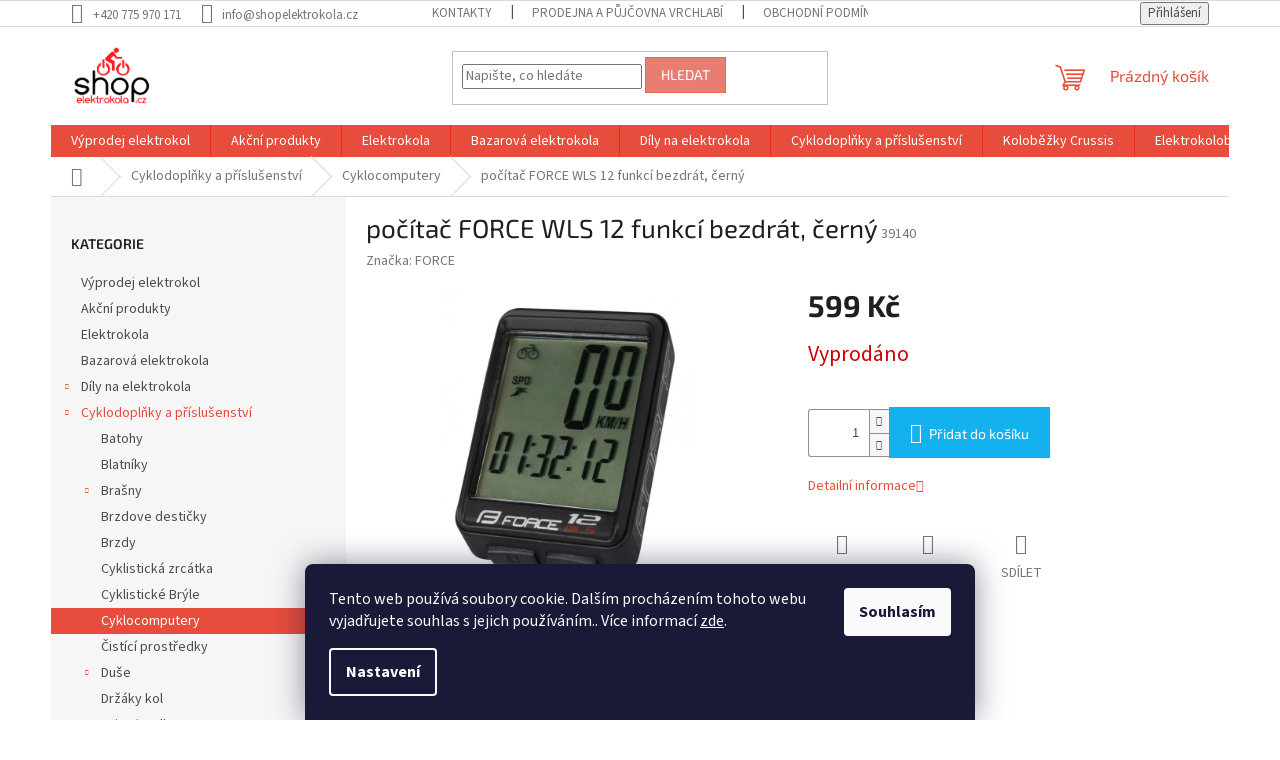

--- FILE ---
content_type: text/html; charset=utf-8
request_url: https://www.shopelektrokola.cz/cyklocomputery/pocitac-force-wls-12-funkci-bezdrat--cerny/
body_size: 23547
content:
<!doctype html><html lang="cs" dir="ltr" class="header-background-light external-fonts-loaded"><head><meta charset="utf-8" /><meta name="viewport" content="width=device-width,initial-scale=1" /><title>počítač FORCE WLS 12 funkcí bezdrát, černý - Shopelektrokola.cz</title><link rel="preconnect" href="https://cdn.myshoptet.com" /><link rel="dns-prefetch" href="https://cdn.myshoptet.com" /><link rel="preload" href="https://cdn.myshoptet.com/prj/dist/master/cms/libs/jquery/jquery-1.11.3.min.js" as="script" /><link href="https://cdn.myshoptet.com/prj/dist/master/cms/templates/frontend_templates/shared/css/font-face/source-sans-3.css" rel="stylesheet"><link href="https://cdn.myshoptet.com/prj/dist/master/cms/templates/frontend_templates/shared/css/font-face/exo-2.css" rel="stylesheet"><link href="https://cdn.myshoptet.com/prj/dist/master/shop/dist/font-shoptet-11.css.62c94c7785ff2cea73b2.css" rel="stylesheet"><script>
dataLayer = [];
dataLayer.push({'shoptet' : {
    "pageId": 4369,
    "pageType": "productDetail",
    "currency": "CZK",
    "currencyInfo": {
        "decimalSeparator": ",",
        "exchangeRate": 1,
        "priceDecimalPlaces": 0,
        "symbol": "K\u010d",
        "symbolLeft": 0,
        "thousandSeparator": " "
    },
    "language": "cs",
    "projectId": 484942,
    "product": {
        "id": 17866,
        "guid": "1364a202-6676-11ec-96a1-ecf4bbd5fcf0",
        "hasVariants": false,
        "codes": [
            {
                "code": 39140
            }
        ],
        "code": "39140",
        "name": "po\u010d\u00edta\u010d FORCE WLS 12 funkc\u00ed bezdr\u00e1t, \u010dern\u00fd",
        "appendix": "",
        "weight": 0,
        "manufacturer": "FORCE",
        "manufacturerGuid": "1EF533459D6769069547DA0BA3DED3EE",
        "currentCategory": "Cyklodopl\u0148ky a p\u0159\u00edslu\u0161enstv\u00ed | Cyklocomputery\/Tachometry",
        "currentCategoryGuid": "bd2ddbce-668e-11ec-9091-ecf4bbd5fcf0",
        "defaultCategory": "Cyklodopl\u0148ky a p\u0159\u00edslu\u0161enstv\u00ed | Cyklocomputery\/Tachometry",
        "defaultCategoryGuid": "bd2ddbce-668e-11ec-9091-ecf4bbd5fcf0",
        "currency": "CZK",
        "priceWithVat": 599
    },
    "stocks": [
        {
            "id": 1,
            "title": "Slovansk\u00e1 820",
            "isDeliveryPoint": 1,
            "visibleOnEshop": 1
        },
        {
            "id": "ext",
            "title": "Sklad",
            "isDeliveryPoint": 0,
            "visibleOnEshop": 1
        }
    ],
    "cartInfo": {
        "id": null,
        "freeShipping": false,
        "freeShippingFrom": 3000,
        "leftToFreeGift": {
            "formattedPrice": "0 K\u010d",
            "priceLeft": 0
        },
        "freeGift": false,
        "leftToFreeShipping": {
            "priceLeft": 3000,
            "dependOnRegion": 0,
            "formattedPrice": "3 000 K\u010d"
        },
        "discountCoupon": [],
        "getNoBillingShippingPrice": {
            "withoutVat": 0,
            "vat": 0,
            "withVat": 0
        },
        "cartItems": [],
        "taxMode": "ORDINARY"
    },
    "cart": [],
    "customer": {
        "priceRatio": 1,
        "priceListId": 1,
        "groupId": null,
        "registered": false,
        "mainAccount": false
    }
}});
dataLayer.push({'cookie_consent' : {
    "marketing": "denied",
    "analytics": "denied"
}});
document.addEventListener('DOMContentLoaded', function() {
    shoptet.consent.onAccept(function(agreements) {
        if (agreements.length == 0) {
            return;
        }
        dataLayer.push({
            'cookie_consent' : {
                'marketing' : (agreements.includes(shoptet.config.cookiesConsentOptPersonalisation)
                    ? 'granted' : 'denied'),
                'analytics': (agreements.includes(shoptet.config.cookiesConsentOptAnalytics)
                    ? 'granted' : 'denied')
            },
            'event': 'cookie_consent'
        });
    });
});
</script>
<meta property="og:type" content="website"><meta property="og:site_name" content="shopelektrokola.cz"><meta property="og:url" content="https://www.shopelektrokola.cz/cyklocomputery/pocitac-force-wls-12-funkci-bezdrat--cerny/"><meta property="og:title" content="počítač FORCE WLS 12 funkcí bezdrát, černý - Shopelektrokola.cz"><meta name="author" content="Shopelektrokola.cz"><meta name="web_author" content="Shoptet.cz"><meta name="dcterms.rightsHolder" content="www.shopelektrokola.cz"><meta name="robots" content="index,follow"><meta property="og:image" content="https://cdn.myshoptet.com/usr/www.shopelektrokola.cz/user/shop/big/17866-5_17866-4-pocitac-force-wls-12-funkci-bezdrat-cerny.jpg?62b77f44"><meta property="og:description" content="počítač FORCE WLS 12 funkcí bezdrát, černý. "><meta name="description" content="počítač FORCE WLS 12 funkcí bezdrát, černý. "><meta name="google-site-verification" content="wcyxgalqzlJ3Jm-hnXFMpb2zTzjoq32ROZdzkVi8LMI"><meta property="product:price:amount" content="599"><meta property="product:price:currency" content="CZK"><style>:root {--color-primary: #e74c3c;--color-primary-h: 6;--color-primary-s: 78%;--color-primary-l: 57%;--color-primary-hover: #d93621;--color-primary-hover-h: 7;--color-primary-hover-s: 74%;--color-primary-hover-l: 49%;--color-secondary: #14b1ef;--color-secondary-h: 197;--color-secondary-s: 87%;--color-secondary-l: 51%;--color-secondary-hover: #00a3df;--color-secondary-hover-h: 196;--color-secondary-hover-s: 100%;--color-secondary-hover-l: 44%;--color-tertiary: #e87e72;--color-tertiary-h: 6;--color-tertiary-s: 72%;--color-tertiary-l: 68%;--color-tertiary-hover: #e86456;--color-tertiary-hover-h: 6;--color-tertiary-hover-s: 76%;--color-tertiary-hover-l: 62%;--color-header-background: #ffffff;--template-font: "Source Sans 3";--template-headings-font: "Exo 2";--header-background-url: url("[data-uri]");--cookies-notice-background: #1A1937;--cookies-notice-color: #F8FAFB;--cookies-notice-button-hover: #f5f5f5;--cookies-notice-link-hover: #27263f;--templates-update-management-preview-mode-content: "Náhled aktualizací šablony je aktivní pro váš prohlížeč."}</style>
    
    <link href="https://cdn.myshoptet.com/prj/dist/master/shop/dist/main-11.less.fcb4a42d7bd8a71b7ee2.css" rel="stylesheet" />
                <link href="https://cdn.myshoptet.com/prj/dist/master/shop/dist/mobile-header-v1-11.less.1ee105d41b5f713c21aa.css" rel="stylesheet" />
    
    <script>var shoptet = shoptet || {};</script>
    <script src="https://cdn.myshoptet.com/prj/dist/master/shop/dist/main-3g-header.js.05f199e7fd2450312de2.js"></script>
<!-- User include --><!-- /User include --><link rel="shortcut icon" href="/favicon.ico" type="image/x-icon" /><link rel="canonical" href="https://www.shopelektrokola.cz/cyklocomputery/pocitac-force-wls-12-funkci-bezdrat--cerny/" />    <script>
        var _hwq = _hwq || [];
        _hwq.push(['setKey', '0FDD9B38AD885F2BCF7843576E3DCC7F']);
        _hwq.push(['setTopPos', '0']);
        _hwq.push(['showWidget', '22']);
        (function() {
            var ho = document.createElement('script');
            ho.src = 'https://cz.im9.cz/direct/i/gjs.php?n=wdgt&sak=0FDD9B38AD885F2BCF7843576E3DCC7F';
            var s = document.getElementsByTagName('script')[0]; s.parentNode.insertBefore(ho, s);
        })();
    </script>
    <!-- Global site tag (gtag.js) - Google Analytics -->
    <script async src="https://www.googletagmanager.com/gtag/js?id=G-96EJPB7N1G"></script>
    <script>
        
        window.dataLayer = window.dataLayer || [];
        function gtag(){dataLayer.push(arguments);}
        

                    console.debug('default consent data');

            gtag('consent', 'default', {"ad_storage":"denied","analytics_storage":"denied","ad_user_data":"denied","ad_personalization":"denied","wait_for_update":500});
            dataLayer.push({
                'event': 'default_consent'
            });
        
        gtag('js', new Date());

        
                gtag('config', 'G-96EJPB7N1G', {"groups":"GA4","send_page_view":false,"content_group":"productDetail","currency":"CZK","page_language":"cs"});
        
                gtag('config', 'AW-478320589');
        
        
        
        
        
                    gtag('event', 'page_view', {"send_to":"GA4","page_language":"cs","content_group":"productDetail","currency":"CZK"});
        
                gtag('set', 'currency', 'CZK');

        gtag('event', 'view_item', {
            "send_to": "UA",
            "items": [
                {
                    "id": "39140",
                    "name": "po\u010d\u00edta\u010d FORCE WLS 12 funkc\u00ed bezdr\u00e1t, \u010dern\u00fd",
                    "category": "Cyklodopl\u0148ky a p\u0159\u00edslu\u0161enstv\u00ed \/ Cyklocomputery\/Tachometry",
                                        "brand": "FORCE",
                                                            "price": 495
                }
            ]
        });
        
        
        
        
        
                    gtag('event', 'view_item', {"send_to":"GA4","page_language":"cs","content_group":"productDetail","value":495,"currency":"CZK","items":[{"item_id":"39140","item_name":"po\u010d\u00edta\u010d FORCE WLS 12 funkc\u00ed bezdr\u00e1t, \u010dern\u00fd","item_brand":"FORCE","item_category":"Cyklodopl\u0148ky a p\u0159\u00edslu\u0161enstv\u00ed","item_category2":"Cyklocomputery\/Tachometry","price":495,"quantity":1,"index":0}]});
        
        
        
        
        
        
        
        document.addEventListener('DOMContentLoaded', function() {
            if (typeof shoptet.tracking !== 'undefined') {
                for (var id in shoptet.tracking.bannersList) {
                    gtag('event', 'view_promotion', {
                        "send_to": "UA",
                        "promotions": [
                            {
                                "id": shoptet.tracking.bannersList[id].id,
                                "name": shoptet.tracking.bannersList[id].name,
                                "position": shoptet.tracking.bannersList[id].position
                            }
                        ]
                    });
                }
            }

            shoptet.consent.onAccept(function(agreements) {
                if (agreements.length !== 0) {
                    console.debug('gtag consent accept');
                    var gtagConsentPayload =  {
                        'ad_storage': agreements.includes(shoptet.config.cookiesConsentOptPersonalisation)
                            ? 'granted' : 'denied',
                        'analytics_storage': agreements.includes(shoptet.config.cookiesConsentOptAnalytics)
                            ? 'granted' : 'denied',
                                                                                                'ad_user_data': agreements.includes(shoptet.config.cookiesConsentOptPersonalisation)
                            ? 'granted' : 'denied',
                        'ad_personalization': agreements.includes(shoptet.config.cookiesConsentOptPersonalisation)
                            ? 'granted' : 'denied',
                        };
                    console.debug('update consent data', gtagConsentPayload);
                    gtag('consent', 'update', gtagConsentPayload);
                    dataLayer.push(
                        { 'event': 'update_consent' }
                    );
                }
            });
        });
    </script>
<script>
    (function(t, r, a, c, k, i, n, g) { t['ROIDataObject'] = k;
    t[k]=t[k]||function(){ (t[k].q=t[k].q||[]).push(arguments) },t[k].c=i;n=r.createElement(a),
    g=r.getElementsByTagName(a)[0];n.async=1;n.src=c;g.parentNode.insertBefore(n,g)
    })(window, document, 'script', '//www.heureka.cz/ocm/sdk.js?source=shoptet&version=2&page=product_detail', 'heureka', 'cz');

    heureka('set_user_consent', 0);
</script>
</head><body class="desktop id-4369 in-cyklocomputery template-11 type-product type-detail multiple-columns-body columns-mobile-2 columns-3 ums_forms_redesign--off ums_a11y_category_page--on ums_discussion_rating_forms--off ums_flags_display_unification--on ums_a11y_login--on mobile-header-version-1"><noscript>
    <style>
        #header {
            padding-top: 0;
            position: relative !important;
            top: 0;
        }
        .header-navigation {
            position: relative !important;
        }
        .overall-wrapper {
            margin: 0 !important;
        }
        body:not(.ready) {
            visibility: visible !important;
        }
    </style>
    <div class="no-javascript">
        <div class="no-javascript__title">Musíte změnit nastavení vašeho prohlížeče</div>
        <div class="no-javascript__text">Podívejte se na: <a href="https://www.google.com/support/bin/answer.py?answer=23852">Jak povolit JavaScript ve vašem prohlížeči</a>.</div>
        <div class="no-javascript__text">Pokud používáte software na blokování reklam, může být nutné povolit JavaScript z této stránky.</div>
        <div class="no-javascript__text">Děkujeme.</div>
    </div>
</noscript>

        <div id="fb-root"></div>
        <script>
            window.fbAsyncInit = function() {
                FB.init({
//                    appId            : 'your-app-id',
                    autoLogAppEvents : true,
                    xfbml            : true,
                    version          : 'v19.0'
                });
            };
        </script>
        <script async defer crossorigin="anonymous" src="https://connect.facebook.net/cs_CZ/sdk.js"></script>    <div class="siteCookies siteCookies--bottom siteCookies--dark js-siteCookies" role="dialog" data-testid="cookiesPopup" data-nosnippet>
        <div class="siteCookies__form">
            <div class="siteCookies__content">
                <div class="siteCookies__text">
                    Tento web používá soubory cookie. Dalším procházením tohoto webu vyjadřujete souhlas s jejich používáním.. Více informací <a href="/podminky-ochrany-osobnich-udaju/" target="_blank" rel="noopener noreferrer">zde</a>.
                </div>
                <p class="siteCookies__links">
                    <button class="siteCookies__link js-cookies-settings" aria-label="Nastavení cookies" data-testid="cookiesSettings">Nastavení</button>
                </p>
            </div>
            <div class="siteCookies__buttonWrap">
                                <button class="siteCookies__button js-cookiesConsentSubmit" value="all" aria-label="Přijmout cookies" data-testid="buttonCookiesAccept">Souhlasím</button>
            </div>
        </div>
        <script>
            document.addEventListener("DOMContentLoaded", () => {
                const siteCookies = document.querySelector('.js-siteCookies');
                document.addEventListener("scroll", shoptet.common.throttle(() => {
                    const st = document.documentElement.scrollTop;
                    if (st > 1) {
                        siteCookies.classList.add('siteCookies--scrolled');
                    } else {
                        siteCookies.classList.remove('siteCookies--scrolled');
                    }
                }, 100));
            });
        </script>
    </div>
<a href="#content" class="skip-link sr-only">Přejít na obsah</a><div class="overall-wrapper"><div class="user-action"><div class="container">
    <div class="user-action-in">
                    <div id="login" class="user-action-login popup-widget login-widget" role="dialog" aria-labelledby="loginHeading">
        <div class="popup-widget-inner">
                            <h2 id="loginHeading">Přihlášení k vašemu účtu</h2><div id="customerLogin"><form action="/action/Customer/Login/" method="post" id="formLoginIncluded" class="csrf-enabled formLogin" data-testid="formLogin"><input type="hidden" name="referer" value="" /><div class="form-group"><div class="input-wrapper email js-validated-element-wrapper no-label"><input type="email" name="email" class="form-control" autofocus placeholder="E-mailová adresa (např. jan@novak.cz)" data-testid="inputEmail" autocomplete="email" required /></div></div><div class="form-group"><div class="input-wrapper password js-validated-element-wrapper no-label"><input type="password" name="password" class="form-control" placeholder="Heslo" data-testid="inputPassword" autocomplete="current-password" required /><span class="no-display">Nemůžete vyplnit toto pole</span><input type="text" name="surname" value="" class="no-display" /></div></div><div class="form-group"><div class="login-wrapper"><button type="submit" class="btn btn-secondary btn-text btn-login" data-testid="buttonSubmit">Přihlásit se</button><div class="password-helper"><a href="/registrace/" data-testid="signup" rel="nofollow">Nová registrace</a><a href="/klient/zapomenute-heslo/" rel="nofollow">Zapomenuté heslo</a></div></div></div></form>
</div>                    </div>
    </div>

                            <div id="cart-widget" class="user-action-cart popup-widget cart-widget loader-wrapper" data-testid="popupCartWidget" role="dialog" aria-hidden="true">
    <div class="popup-widget-inner cart-widget-inner place-cart-here">
        <div class="loader-overlay">
            <div class="loader"></div>
        </div>
    </div>

    <div class="cart-widget-button">
        <a href="/kosik/" class="btn btn-conversion" id="continue-order-button" rel="nofollow" data-testid="buttonNextStep">Pokračovat do košíku</a>
    </div>
</div>
            </div>
</div>
</div><div class="top-navigation-bar" data-testid="topNavigationBar">

    <div class="container">

        <div class="top-navigation-contacts">
            <strong>Zákaznická podpora:</strong><a href="tel:+420775970171" class="project-phone" aria-label="Zavolat na +420775970171" data-testid="contactboxPhone"><span>+420 775 970 171</span></a><a href="mailto:info@shopelektrokola.cz" class="project-email" data-testid="contactboxEmail"><span>info@shopelektrokola.cz</span></a>        </div>

                            <div class="top-navigation-menu">
                <div class="top-navigation-menu-trigger"></div>
                <ul class="top-navigation-bar-menu">
                                            <li class="top-navigation-menu-item-29">
                            <a href="/kontakty/">Kontakty</a>
                        </li>
                                            <li class="top-navigation-menu-item-4534">
                            <a href="/prodejna-vrchlabi/">Prodejna a půjčovna Vrchlabí</a>
                        </li>
                                            <li class="top-navigation-menu-item-39">
                            <a href="/obchodni-podminky/">Obchodní podmínky</a>
                        </li>
                                            <li class="top-navigation-menu-item-691">
                            <a href="/podminky-ochrany-osobnich-udaju/">Podmínky ochrany osobních údajů </a>
                        </li>
                                    </ul>
                <ul class="top-navigation-bar-menu-helper"></ul>
            </div>
        
        <div class="top-navigation-tools">
            <div class="responsive-tools">
                <a href="#" class="toggle-window" data-target="search" aria-label="Hledat" data-testid="linkSearchIcon"></a>
                                                            <a href="#" class="toggle-window" data-target="login"></a>
                                                    <a href="#" class="toggle-window" data-target="navigation" aria-label="Menu" data-testid="hamburgerMenu"></a>
            </div>
                        <button class="top-nav-button top-nav-button-login toggle-window" type="button" data-target="login" aria-haspopup="dialog" aria-controls="login" aria-expanded="false" data-testid="signin"><span>Přihlášení</span></button>        </div>

    </div>

</div>
<header id="header"><div class="container navigation-wrapper">
    <div class="header-top">
        <div class="site-name-wrapper">
            <div class="site-name"><a href="/" data-testid="linkWebsiteLogo"><img src="https://cdn.myshoptet.com/usr/www.shopelektrokola.cz/user/logos/se-1.png" alt="Shopelektrokola.cz" fetchpriority="low" /></a></div>        </div>
        <div class="search" itemscope itemtype="https://schema.org/WebSite">
            <meta itemprop="headline" content="Cyklocomputery/Tachometry"/><meta itemprop="url" content="https://www.shopelektrokola.cz"/><meta itemprop="text" content="počítač FORCE WLS 12 funkcí bezdrát, černý. "/>            <form action="/action/ProductSearch/prepareString/" method="post"
    id="formSearchForm" class="search-form compact-form js-search-main"
    itemprop="potentialAction" itemscope itemtype="https://schema.org/SearchAction" data-testid="searchForm">
    <fieldset>
        <meta itemprop="target"
            content="https://www.shopelektrokola.cz/vyhledavani/?string={string}"/>
        <input type="hidden" name="language" value="cs"/>
        
            
<input
    type="search"
    name="string"
        class="query-input form-control search-input js-search-input"
    placeholder="Napište, co hledáte"
    autocomplete="off"
    required
    itemprop="query-input"
    aria-label="Vyhledávání"
    data-testid="searchInput"
>
            <button type="submit" class="btn btn-default" data-testid="searchBtn">Hledat</button>
        
    </fieldset>
</form>
        </div>
        <div class="navigation-buttons">
                
    <a href="/kosik/" class="btn btn-icon toggle-window cart-count" data-target="cart" data-hover="true" data-redirect="true" data-testid="headerCart" rel="nofollow" aria-haspopup="dialog" aria-expanded="false" aria-controls="cart-widget">
        
                <span class="sr-only">Nákupní košík</span>
        
            <span class="cart-price visible-lg-inline-block" data-testid="headerCartPrice">
                                    Prázdný košík                            </span>
        
    
            </a>
        </div>
    </div>
    <nav id="navigation" aria-label="Hlavní menu" data-collapsible="true"><div class="navigation-in menu"><ul class="menu-level-1" role="menubar" data-testid="headerMenuItems"><li class="menu-item-4549" role="none"><a href="/vyprodej-elektrokol/" data-testid="headerMenuItem" role="menuitem" aria-expanded="false"><b>Výprodej elektrokol</b></a></li>
<li class="menu-item-4186" role="none"><a href="/akcni-produkty/" data-testid="headerMenuItem" role="menuitem" aria-expanded="false"><b>Akční produkty</b></a></li>
<li class="menu-item-4189" role="none"><a href="/elektrokola/" data-testid="headerMenuItem" role="menuitem" aria-expanded="false"><b>Elektrokola</b></a></li>
<li class="menu-item-4546" role="none"><a href="/bazarova-elektrokola/" data-testid="headerMenuItem" role="menuitem" aria-expanded="false"><b>Bazarová elektrokola</b></a></li>
<li class="menu-item-4156" role="none"><a href="/nahradni-dily-na-elektrokola/" data-testid="headerMenuItem" role="menuitem" aria-expanded="false"><b>Díly na elektrokola</b></a></li>
<li class="menu-item-4174" role="none"><a href="/cyklodoplnky-a-prislusenstvi/" data-testid="headerMenuItem" role="menuitem" aria-expanded="false"><b>Cyklodoplňky a příslušenství</b></a></li>
<li class="menu-item-4366" role="none"><a href="/kolobezky-crussis/" data-testid="headerMenuItem" role="menuitem" aria-expanded="false"><b>Koloběžky Crussis</b></a></li>
<li class="menu-item-4471" role="none"><a href="/elektrokolobezky/" data-testid="headerMenuItem" role="menuitem" aria-expanded="false"><b>Elektrokoloběžky</b></a></li>
<li class="menu-item-4537" role="none"><a href="/jizdni-kola/" data-testid="headerMenuItem" role="menuitem" aria-expanded="false"><b>Jízdní kola</b></a></li>
</ul>
    <ul class="navigationActions" role="menu">
                            <li role="none">
                                    <a href="/login/?backTo=%2Fcyklocomputery%2Fpocitac-force-wls-12-funkci-bezdrat--cerny%2F" rel="nofollow" data-testid="signin" role="menuitem"><span>Přihlášení</span></a>
                            </li>
                        </ul>
</div><span class="navigation-close"></span></nav><div class="menu-helper" data-testid="hamburgerMenu"><span>Více</span></div>
</div></header><!-- / header -->


                    <div class="container breadcrumbs-wrapper">
            <div class="breadcrumbs navigation-home-icon-wrapper" itemscope itemtype="https://schema.org/BreadcrumbList">
                                                                            <span id="navigation-first" data-basetitle="Shopelektrokola.cz" itemprop="itemListElement" itemscope itemtype="https://schema.org/ListItem">
                <a href="/" itemprop="item" class="navigation-home-icon"><span class="sr-only" itemprop="name">Domů</span></a>
                <span class="navigation-bullet">/</span>
                <meta itemprop="position" content="1" />
            </span>
                                <span id="navigation-1" itemprop="itemListElement" itemscope itemtype="https://schema.org/ListItem">
                <a href="/cyklodoplnky-a-prislusenstvi/" itemprop="item" data-testid="breadcrumbsSecondLevel"><span itemprop="name">Cyklodoplňky a příslušenství</span></a>
                <span class="navigation-bullet">/</span>
                <meta itemprop="position" content="2" />
            </span>
                                <span id="navigation-2" itemprop="itemListElement" itemscope itemtype="https://schema.org/ListItem">
                <a href="/cyklocomputery/" itemprop="item" data-testid="breadcrumbsSecondLevel"><span itemprop="name">Cyklocomputery</span></a>
                <span class="navigation-bullet">/</span>
                <meta itemprop="position" content="3" />
            </span>
                                            <span id="navigation-3" itemprop="itemListElement" itemscope itemtype="https://schema.org/ListItem" data-testid="breadcrumbsLastLevel">
                <meta itemprop="item" content="https://www.shopelektrokola.cz/cyklocomputery/pocitac-force-wls-12-funkci-bezdrat--cerny/" />
                <meta itemprop="position" content="4" />
                <span itemprop="name" data-title="počítač FORCE WLS 12 funkcí bezdrát, černý">počítač FORCE WLS 12 funkcí bezdrát, černý <span class="appendix"></span></span>
            </span>
            </div>
        </div>
    
<div id="content-wrapper" class="container content-wrapper">
    
    <div class="content-wrapper-in">
                                                <aside class="sidebar sidebar-left"  data-testid="sidebarMenu">
                                                                                                <div class="sidebar-inner">
                                                                                                        <div class="box box-bg-variant box-categories">    <div class="skip-link__wrapper">
        <span id="categories-start" class="skip-link__target js-skip-link__target sr-only" tabindex="-1">&nbsp;</span>
        <a href="#categories-end" class="skip-link skip-link--start sr-only js-skip-link--start">Přeskočit kategorie</a>
    </div>

<h4>Kategorie</h4>


<div id="categories"><div class="categories cat-01 expanded" id="cat-4549"><div class="topic"><a href="/vyprodej-elektrokol/">Výprodej elektrokol<span class="cat-trigger">&nbsp;</span></a></div></div><div class="categories cat-02 external" id="cat-4186"><div class="topic"><a href="/akcni-produkty/">Akční produkty<span class="cat-trigger">&nbsp;</span></a></div></div><div class="categories cat-01 external" id="cat-4189"><div class="topic"><a href="/elektrokola/">Elektrokola<span class="cat-trigger">&nbsp;</span></a></div></div><div class="categories cat-02 expanded" id="cat-4546"><div class="topic"><a href="/bazarova-elektrokola/">Bazarová elektrokola<span class="cat-trigger">&nbsp;</span></a></div></div><div class="categories cat-01 expandable external" id="cat-4156"><div class="topic"><a href="/nahradni-dily-na-elektrokola/">Díly na elektrokola<span class="cat-trigger">&nbsp;</span></a></div>

    </div><div class="categories cat-02 expandable active expanded" id="cat-4174"><div class="topic child-active"><a href="/cyklodoplnky-a-prislusenstvi/">Cyklodoplňky a příslušenství<span class="cat-trigger">&nbsp;</span></a></div>

                    <ul class=" active expanded">
                                        <li >
                <a href="/batohy/">
                    Batohy
                                    </a>
                                                                </li>
                                <li >
                <a href="/blatniky/">
                    Blatníky
                                    </a>
                                                                </li>
                                <li class="
                                 expandable                                 external">
                <a href="/brasny/">
                    Brašny
                    <span class="cat-trigger">&nbsp;</span>                </a>
                                                            

    
                                                </li>
                                <li >
                <a href="/brzdove_desticky/">
                    Brzdove destičky
                                    </a>
                                                                </li>
                                <li >
                <a href="/brzdy/">
                    Brzdy
                                    </a>
                                                                </li>
                                <li >
                <a href="/cyklisticka-zrcatka/">
                    Cyklistická zrcátka
                                    </a>
                                                                </li>
                                <li >
                <a href="/cyklisticke-bryle/">
                    Cyklistické Brýle
                                    </a>
                                                                </li>
                                <li class="
                active                                                 ">
                <a href="/cyklocomputery/">
                    Cyklocomputery
                                    </a>
                                                                </li>
                                <li >
                <a href="/cistici-prostredky/">
                    Čistící prostředky
                                    </a>
                                                                </li>
                                <li class="
                                 expandable                                 external">
                <a href="/duse/">
                    Duše
                    <span class="cat-trigger">&nbsp;</span>                </a>
                                                            

    
                                                </li>
                                <li >
                <a href="/drzaky-kol/">
                    Držáky kol
                                    </a>
                                                                </li>
                                <li >
                <a href="/gripy/">
                    Gripy/Madla
                                    </a>
                                                                </li>
                                <li >
                <a href="/kazety-vicekolecka/">
                    Kazety/Vícekolečka
                                    </a>
                                                                </li>
                                <li >
                <a href="/kose/">
                    Koše
                                    </a>
                                                                </li>
                                <li >
                <a href="/kosiky-na-lahve/">
                    Košíky na lahve
                                    </a>
                                                                </li>
                                <li >
                <a href="/lahve--rezervoary/">
                    Lahve, rezervoáry
                                    </a>
                                                                </li>
                                <li >
                <a href="/lanka-a-bowdeny/">
                    Lanka a bowdeny
                                    </a>
                                                                </li>
                                <li >
                <a href="/naradi/">
                    Nářadí
                                    </a>
                                                                </li>
                                <li >
                <a href="/nosice/">
                    Nosiče
                                    </a>
                                                                </li>
                                <li >
                <a href="/nosice-na-tazne-zarizeni/">
                    Nosiče na tažné zařízení
                                    </a>
                                                                </li>
                                <li class="
                                 expandable                                 external">
                <a href="/obleceni/">
                    Oblečení
                    <span class="cat-trigger">&nbsp;</span>                </a>
                                                            

    
                                                </li>
                                <li class="
                                 expandable                                 external">
                <a href="/osvetleni/">
                    Osvětlení
                    <span class="cat-trigger">&nbsp;</span>                </a>
                                                            

    
                                                </li>
                                <li >
                <a href="/oleje-a-maziva/">
                    Oleje a maziva
                                    </a>
                                                                </li>
                                <li >
                <a href="/pedaly/">
                    Pedály
                                    </a>
                                                                </li>
                                <li class="
                                 expandable                                 external">
                <a href="/plaste/">
                    Pláště
                    <span class="cat-trigger">&nbsp;</span>                </a>
                                                            

    
                                                </li>
                                <li >
                <a href="/plachty/">
                    Plachty
                                    </a>
                                                                </li>
                                <li >
                <a href="/predstavce/">
                    Představce
                                    </a>
                                                                </li>
                                <li >
                <a href="/prehazovacky--menice/">
                    Přehazovačky, měniče
                                    </a>
                                                                </li>
                                <li >
                <a href="/prilby-helmy/">
                    Přilby/Helmy
                                    </a>
                                                                </li>
                                <li >
                <a href="/pumpy-hustilky/">
                    Pumpy/Hustilky
                                    </a>
                                                                </li>
                                <li >
                <a href="/rohy/">
                    Rohy
                                    </a>
                                                                </li>
                                <li >
                <a href="/rukavice/">
                    Rukavice
                                    </a>
                                                                </li>
                                <li >
                <a href="/radici-packy/">
                    Řadící páčky
                                    </a>
                                                                </li>
                                <li >
                <a href="/retezy/">
                    Řetězy
                                    </a>
                                                                </li>
                                <li >
                <a href="/riditka/">
                    Řidítka
                                    </a>
                                                                </li>
                                <li >
                <a href="/sedla/">
                    Sedla
                                    </a>
                                                                </li>
                                <li class="
                                 expandable                                 external">
                <a href="/sedlovky/">
                    Sedlovky
                    <span class="cat-trigger">&nbsp;</span>                </a>
                                                            

    
                                                </li>
                                <li >
                <a href="/stojanky/">
                    Stojánky
                                    </a>
                                                                </li>
                                <li >
                <a href="/kola-rafky/">
                    Zapletená kola / Ráfky
                                    </a>
                                                                </li>
                                <li >
                <a href="/vidlice/">
                    Vidlice
                                    </a>
                                                                </li>
                                <li >
                <a href="/zamky/">
                    Zámky
                                    </a>
                                                                </li>
                                <li >
                <a href="/zvonky-klaksony/">
                    Zvonky,klaksony
                                    </a>
                                                                </li>
                                <li >
                <a href="/satky-a-cepice/">
                    Šátky a čepice
                                    </a>
                                                                </li>
                </ul>
    </div><div class="categories cat-01 expandable external" id="cat-4366"><div class="topic"><a href="/kolobezky-crussis/">Koloběžky Crussis<span class="cat-trigger">&nbsp;</span></a></div>

    </div><div class="categories cat-02 external" id="cat-4471"><div class="topic"><a href="/elektrokolobezky/">Elektrokoloběžky<span class="cat-trigger">&nbsp;</span></a></div></div><div class="categories cat-01 expanded" id="cat-4537"><div class="topic"><a href="/jizdni-kola/">Jízdní kola<span class="cat-trigger">&nbsp;</span></a></div></div></div>

    <div class="skip-link__wrapper">
        <a href="#categories-start" class="skip-link skip-link--end sr-only js-skip-link--end" tabindex="-1" hidden>Přeskočit kategorie</a>
        <span id="categories-end" class="skip-link__target js-skip-link__target sr-only" tabindex="-1">&nbsp;</span>
    </div>
</div>
                                                                                                                                                                            <div class="box box-bg-default box-sm box-topProducts">        <div class="top-products-wrapper js-top10" >
        <h4><span>Top 10 produktů</span></h4>
        <ol class="top-products">
                            <li class="display-image">
                                            <a href="/osvetleni/force-bug-400-usb-cerne/" class="top-products-image">
                            <img src="data:image/svg+xml,%3Csvg%20width%3D%22100%22%20height%3D%22100%22%20xmlns%3D%22http%3A%2F%2Fwww.w3.org%2F2000%2Fsvg%22%3E%3C%2Fsvg%3E" alt="14608 svetlo predni force bug 400lm usb cerne" width="100" height="100"  data-src="https://cdn.myshoptet.com/usr/www.shopelektrokola.cz/user/shop/related/14608-3_14608-svetlo-predni-force-bug-400lm-usb-cerne.jpg?62b77f44" fetchpriority="low" />
                        </a>
                                        <a href="/osvetleni/force-bug-400-usb-cerne/" class="top-products-content">
                        <span class="top-products-name">  FORCE BUG-400 USB černé</span>
                        
                                                        <strong>
                                499 Kč
                                

                            </strong>
                                                    
                    </a>
                </li>
                            <li class="display-image">
                                            <a href="/blatniky/blatniky-force-ward/" class="top-products-image">
                            <img src="data:image/svg+xml,%3Csvg%20width%3D%22100%22%20height%3D%22100%22%20xmlns%3D%22http%3A%2F%2Fwww.w3.org%2F2000%2Fsvg%22%3E%3C%2Fsvg%3E" alt="14818 3 force ward" width="100" height="100"  data-src="https://cdn.myshoptet.com/usr/www.shopelektrokola.cz/user/shop/related/14818-4_14818-3-force-ward.jpg?62b77f44" fetchpriority="low" />
                        </a>
                                        <a href="/blatniky/blatniky-force-ward/" class="top-products-content">
                        <span class="top-products-name">  Blatníky Force WARD</span>
                        
                                                        <strong>
                                599 Kč
                                

                            </strong>
                                                    
                    </a>
                </li>
                            <li class="display-image">
                                            <a href="/osvetleni/svetla-sada-force-glare-usb-predni-zadni/" class="top-products-image">
                            <img src="data:image/svg+xml,%3Csvg%20width%3D%22100%22%20height%3D%22100%22%20xmlns%3D%22http%3A%2F%2Fwww.w3.org%2F2000%2Fsvg%22%3E%3C%2Fsvg%3E" alt="14611 svetla sada force glare usb predni zadni" width="100" height="100"  data-src="https://cdn.myshoptet.com/usr/www.shopelektrokola.cz/user/shop/related/14611-2_14611-svetla-sada-force-glare-usb-predni-zadni.jpg?62b77f44" fetchpriority="low" />
                        </a>
                                        <a href="/osvetleni/svetla-sada-force-glare-usb-predni-zadni/" class="top-products-content">
                        <span class="top-products-name">  světla sada FORCE GLARE USB přední+zadní</span>
                        
                                                        <strong>
                                699 Kč
                                

                            </strong>
                                                    
                    </a>
                </li>
                            <li class="display-image">
                                            <a href="/stojanky/stojanek-zadni-26-29--40-mm-stavitelny-cerny-king-xl/" class="top-products-image">
                            <img src="data:image/svg+xml,%3Csvg%20width%3D%22100%22%20height%3D%22100%22%20xmlns%3D%22http%3A%2F%2Fwww.w3.org%2F2000%2Fsvg%22%3E%3C%2Fsvg%3E" alt="16708 stojanek zadni 26 29 40 mm stavitelny cerny king xl" width="100" height="100"  data-src="https://cdn.myshoptet.com/usr/www.shopelektrokola.cz/user/shop/related/16708-2_16708-stojanek-zadni-26-29-40-mm-stavitelny-cerny-king-xl.jpg?62b77f44" fetchpriority="low" />
                        </a>
                                        <a href="/stojanky/stojanek-zadni-26-29--40-mm-stavitelny-cerny-king-xl/" class="top-products-content">
                        <span class="top-products-name">  _TOP - Stojánek zadní 26&quot;- 29&quot; 40 mm stavitelný černý King XL</span>
                        
                                                        <strong>
                                499 Kč
                                

                            </strong>
                                                    
                    </a>
                </li>
                            <li class="display-image">
                                            <a href="/gripy/madla-f-gel-s-integrovanymi-rohy-113mm--cerno-seda/" class="top-products-image">
                            <img src="data:image/svg+xml,%3Csvg%20width%3D%22100%22%20height%3D%22100%22%20xmlns%3D%22http%3A%2F%2Fwww.w3.org%2F2000%2Fsvg%22%3E%3C%2Fsvg%3E" alt="16852 1 madla f gel s integrovanymi rohy 113mm cerno seda" width="100" height="100"  data-src="https://cdn.myshoptet.com/usr/www.shopelektrokola.cz/user/shop/related/16852-2_16852-1-madla-f-gel-s-integrovanymi-rohy-113mm-cerno-seda.jpg?62b77f44" fetchpriority="low" />
                        </a>
                                        <a href="/gripy/madla-f-gel-s-integrovanymi-rohy-113mm--cerno-seda/" class="top-products-content">
                        <span class="top-products-name">  madla F GEL s integrovanými rohy 113mm, černo-šedá</span>
                        
                                                        <strong>
                                299 Kč
                                

                            </strong>
                                                    
                    </a>
                </li>
                            <li class="display-image">
                                            <a href="/sedlovky/odpruzena-sedlovka-suntour-ncx/" class="top-products-image">
                            <img src="data:image/svg+xml,%3Csvg%20width%3D%22100%22%20height%3D%22100%22%20xmlns%3D%22http%3A%2F%2Fwww.w3.org%2F2000%2Fsvg%22%3E%3C%2Fsvg%3E" alt="odpruzena sedlovka suntour ncx 27 2 350 mm" width="100" height="100"  data-src="https://cdn.myshoptet.com/usr/www.shopelektrokola.cz/user/shop/related/26575_odpruzena-sedlovka-suntour-ncx-27-2-350-mm.jpg?66106704" fetchpriority="low" />
                        </a>
                                        <a href="/sedlovky/odpruzena-sedlovka-suntour-ncx/" class="top-products-content">
                        <span class="top-products-name">  Odpružená sedlovka Suntour NCX</span>
                        
                                                        <strong>
                                1 699 Kč
                                

                            </strong>
                                                    
                    </a>
                </li>
                            <li class="display-image">
                                            <a href="/elektrokola/leader-fox-vivalo-28-2023-bila--vel--20/" class="top-products-image">
                            <img src="data:image/svg+xml,%3Csvg%20width%3D%22100%22%20height%3D%22100%22%20xmlns%3D%22http%3A%2F%2Fwww.w3.org%2F2000%2Fsvg%22%3E%3C%2Fsvg%3E" alt="leaderfox vivalo 2023" width="100" height="100"  data-src="https://cdn.myshoptet.com/usr/www.shopelektrokola.cz/user/shop/related/33500_leaderfox-vivalo-2023.jpg?6968cfc4" fetchpriority="low" />
                        </a>
                                        <a href="/elektrokola/leader-fox-vivalo-28-2023-bila--vel--20/" class="top-products-content">
                        <span class="top-products-name">  Leader Fox VIVALO 28&quot;, 2023 bílá, vel. 20&quot;</span>
                        
                                                        <strong>
                                27 990 Kč
                                

                            </strong>
                                                    
                    </a>
                </li>
                            <li class="display-image">
                                            <a href="/elektrokola/leader-fox-vivalo-28-2023-medene--vel--18/" class="top-products-image">
                            <img src="data:image/svg+xml,%3Csvg%20width%3D%22100%22%20height%3D%22100%22%20xmlns%3D%22http%3A%2F%2Fwww.w3.org%2F2000%2Fsvg%22%3E%3C%2Fsvg%3E" alt="Vivalo Tiger Cooper 1" width="100" height="100"  data-src="https://cdn.myshoptet.com/usr/www.shopelektrokola.cz/user/shop/related/24454_vivalo-tiger-cooper-1.jpg?68dedd17" fetchpriority="low" />
                        </a>
                                        <a href="/elektrokola/leader-fox-vivalo-28-2023-medene--vel--18/" class="top-products-content">
                        <span class="top-products-name">  Leader Fox VIVALO 28&quot;, 2023 měděné, vel. 18&quot;</span>
                        
                                                        <strong>
                                27 990 Kč
                                

                            </strong>
                                                    
                    </a>
                </li>
                            <li class="display-image">
                                            <a href="/baterie-pro-elektrokola/akumulator-polointegrovany-36v-17-5ah/" class="top-products-image">
                            <img src="data:image/svg+xml,%3Csvg%20width%3D%22100%22%20height%3D%22100%22%20xmlns%3D%22http%3A%2F%2Fwww.w3.org%2F2000%2Fsvg%22%3E%3C%2Fsvg%3E" alt="Dorado 2" width="100" height="100"  data-src="https://cdn.myshoptet.com/usr/www.shopelektrokola.cz/user/shop/related/22174-6_dorado-2.jpg?675ab972" fetchpriority="low" />
                        </a>
                                        <a href="/baterie-pro-elektrokola/akumulator-polointegrovany-36v-17-5ah/" class="top-products-content">
                        <span class="top-products-name">  Akumulátor 36V, 17,5Ah LG M29 - Dorado - Mi5</span>
                        
                                                        <strong>
                                10 600 Kč
                                

                            </strong>
                                                    
                    </a>
                </li>
                            <li class="display-image">
                                            <a href="/sedlovky/neopren-sedlovky-suntour-ncx/" class="top-products-image">
                            <img src="data:image/svg+xml,%3Csvg%20width%3D%22100%22%20height%3D%22100%22%20xmlns%3D%22http%3A%2F%2Fwww.w3.org%2F2000%2Fsvg%22%3E%3C%2Fsvg%3E" alt="image (1)" width="100" height="100"  data-src="https://cdn.myshoptet.com/usr/www.shopelektrokola.cz/user/shop/related/17497-1_image--1.jpg?62e1962f" fetchpriority="low" />
                        </a>
                                        <a href="/sedlovky/neopren-sedlovky-suntour-ncx/" class="top-products-content">
                        <span class="top-products-name">  Neopren sedlovky Suntour NCX</span>
                        
                                                        <strong>
                                149 Kč
                                

                            </strong>
                                                    
                    </a>
                </li>
                    </ol>
    </div>
</div>
                                                                        <div class="banner"><div class="banner-wrapper banner14"><img data-src="https://cdn.myshoptet.com/usr/www.shopelektrokola.cz/user/banners/odpu__en___sedlovka_ncx.jpg?683a0dc0" src="data:image/svg+xml,%3Csvg%20width%3D%22945%22%20height%3D%22572%22%20xmlns%3D%22http%3A%2F%2Fwww.w3.org%2F2000%2Fsvg%22%3E%3C%2Fsvg%3E" fetchpriority="low" alt="sedlovka ncx" width="945" height="572" /></div></div>
                                        </div>
                                                            </aside>
                            <main id="content" class="content narrow">
                            
<div class="p-detail" itemscope itemtype="https://schema.org/Product">

    
    <meta itemprop="name" content="počítač FORCE WLS 12 funkcí bezdrát, černý" />
    <meta itemprop="category" content="Úvodní stránka &gt; Cyklodoplňky a příslušenství &gt; Cyklocomputery &gt; počítač FORCE WLS 12 funkcí bezdrát, černý" />
    <meta itemprop="url" content="https://www.shopelektrokola.cz/cyklocomputery/pocitac-force-wls-12-funkci-bezdrat--cerny/" />
    <meta itemprop="image" content="https://cdn.myshoptet.com/usr/www.shopelektrokola.cz/user/shop/big/17866-5_17866-4-pocitac-force-wls-12-funkci-bezdrat-cerny.jpg?62b77f44" />
                <span class="js-hidden" itemprop="manufacturer" itemscope itemtype="https://schema.org/Organization">
            <meta itemprop="name" content="FORCE" />
        </span>
        <span class="js-hidden" itemprop="brand" itemscope itemtype="https://schema.org/Brand">
            <meta itemprop="name" content="FORCE" />
        </span>
                            <meta itemprop="gtin13" content="8592627093258" />            
        <div class="p-detail-inner">

        <div class="p-detail-inner-header">
            <h1>
                  počítač FORCE WLS 12 funkcí bezdrát, černý            </h1>

                <span class="p-code">
        <span class="p-code-label">Kód:</span>
                    <span>39140</span>
            </span>
        </div>

        <form action="/action/Cart/addCartItem/" method="post" id="product-detail-form" class="pr-action csrf-enabled" data-testid="formProduct">

            <meta itemprop="productID" content="17866" /><meta itemprop="identifier" content="1364a202-6676-11ec-96a1-ecf4bbd5fcf0" /><meta itemprop="sku" content="39140" /><span itemprop="offers" itemscope itemtype="https://schema.org/Offer"><link itemprop="availability" href="https://schema.org/OutOfStock" /><meta itemprop="url" content="https://www.shopelektrokola.cz/cyklocomputery/pocitac-force-wls-12-funkci-bezdrat--cerny/" /><meta itemprop="price" content="599.00" /><meta itemprop="priceCurrency" content="CZK" /><link itemprop="itemCondition" href="https://schema.org/NewCondition" /></span><input type="hidden" name="productId" value="17866" /><input type="hidden" name="priceId" value="13642" /><input type="hidden" name="language" value="cs" />

            <div class="row product-top">

                <div class="col-xs-12">

                    <div class="p-detail-info">
                        
                        
                                                    <div><a href="/znacka/force/" data-testid="productCardBrandName">Značka: <span>FORCE</span></a></div>
                        
                    </div>

                </div>

                <div class="col-xs-12 col-lg-6 p-image-wrapper">

                    
                    <div class="p-image" style="" data-testid="mainImage">

                        

    


                        

<a href="https://cdn.myshoptet.com/usr/www.shopelektrokola.cz/user/shop/big/17866-5_17866-4-pocitac-force-wls-12-funkci-bezdrat-cerny.jpg?62b77f44" class="p-main-image"><img src="https://cdn.myshoptet.com/usr/www.shopelektrokola.cz/user/shop/big/17866-5_17866-4-pocitac-force-wls-12-funkci-bezdrat-cerny.jpg?62b77f44" alt="17866 4 pocitac force wls 12 funkci bezdrat cerny" width="1024" height="768"  fetchpriority="high" />
</a>                    </div>

                    
    <div class="p-thumbnails-wrapper">

        <div class="p-thumbnails">

            <div class="p-thumbnails-inner">

                <div>
                                                                                        <a href="https://cdn.myshoptet.com/usr/www.shopelektrokola.cz/user/shop/big/17866-5_17866-4-pocitac-force-wls-12-funkci-bezdrat-cerny.jpg?62b77f44" class="p-thumbnail highlighted">
                            <img src="data:image/svg+xml,%3Csvg%20width%3D%22100%22%20height%3D%22100%22%20xmlns%3D%22http%3A%2F%2Fwww.w3.org%2F2000%2Fsvg%22%3E%3C%2Fsvg%3E" alt="17866 4 pocitac force wls 12 funkci bezdrat cerny" width="100" height="100"  data-src="https://cdn.myshoptet.com/usr/www.shopelektrokola.cz/user/shop/related/17866-5_17866-4-pocitac-force-wls-12-funkci-bezdrat-cerny.jpg?62b77f44" fetchpriority="low" />
                        </a>
                        <a href="https://cdn.myshoptet.com/usr/www.shopelektrokola.cz/user/shop/big/17866-5_17866-4-pocitac-force-wls-12-funkci-bezdrat-cerny.jpg?62b77f44" class="cbox-gal" data-gallery="lightbox[gallery]" data-alt="17866 4 pocitac force wls 12 funkci bezdrat cerny"></a>
                                                                    <a href="https://cdn.myshoptet.com/usr/www.shopelektrokola.cz/user/shop/big/17866-6_17866-3-pocitac-force-wls-12-funkci-bezdrat-cerny.jpg?62b77f44" class="p-thumbnail">
                            <img src="data:image/svg+xml,%3Csvg%20width%3D%22100%22%20height%3D%22100%22%20xmlns%3D%22http%3A%2F%2Fwww.w3.org%2F2000%2Fsvg%22%3E%3C%2Fsvg%3E" alt="17866 3 pocitac force wls 12 funkci bezdrat cerny" width="100" height="100"  data-src="https://cdn.myshoptet.com/usr/www.shopelektrokola.cz/user/shop/related/17866-6_17866-3-pocitac-force-wls-12-funkci-bezdrat-cerny.jpg?62b77f44" fetchpriority="low" />
                        </a>
                        <a href="https://cdn.myshoptet.com/usr/www.shopelektrokola.cz/user/shop/big/17866-6_17866-3-pocitac-force-wls-12-funkci-bezdrat-cerny.jpg?62b77f44" class="cbox-gal" data-gallery="lightbox[gallery]" data-alt="17866 3 pocitac force wls 12 funkci bezdrat cerny"></a>
                                                                    <a href="https://cdn.myshoptet.com/usr/www.shopelektrokola.cz/user/shop/big/17866-7_17866-2-pocitac-force-wls-12-funkci-bezdrat-cerny.jpg?62b77f44" class="p-thumbnail">
                            <img src="data:image/svg+xml,%3Csvg%20width%3D%22100%22%20height%3D%22100%22%20xmlns%3D%22http%3A%2F%2Fwww.w3.org%2F2000%2Fsvg%22%3E%3C%2Fsvg%3E" alt="17866 2 pocitac force wls 12 funkci bezdrat cerny" width="100" height="100"  data-src="https://cdn.myshoptet.com/usr/www.shopelektrokola.cz/user/shop/related/17866-7_17866-2-pocitac-force-wls-12-funkci-bezdrat-cerny.jpg?62b77f44" fetchpriority="low" />
                        </a>
                        <a href="https://cdn.myshoptet.com/usr/www.shopelektrokola.cz/user/shop/big/17866-7_17866-2-pocitac-force-wls-12-funkci-bezdrat-cerny.jpg?62b77f44" class="cbox-gal" data-gallery="lightbox[gallery]" data-alt="17866 2 pocitac force wls 12 funkci bezdrat cerny"></a>
                                                                    <a href="https://cdn.myshoptet.com/usr/www.shopelektrokola.cz/user/shop/big/17866-8_17866-pocitac-force-wls-12-funkci-bezdrat-cerny.jpg?62b77f44" class="p-thumbnail">
                            <img src="data:image/svg+xml,%3Csvg%20width%3D%22100%22%20height%3D%22100%22%20xmlns%3D%22http%3A%2F%2Fwww.w3.org%2F2000%2Fsvg%22%3E%3C%2Fsvg%3E" alt="17866 pocitac force wls 12 funkci bezdrat cerny" width="100" height="100"  data-src="https://cdn.myshoptet.com/usr/www.shopelektrokola.cz/user/shop/related/17866-8_17866-pocitac-force-wls-12-funkci-bezdrat-cerny.jpg?62b77f44" fetchpriority="low" />
                        </a>
                        <a href="https://cdn.myshoptet.com/usr/www.shopelektrokola.cz/user/shop/big/17866-8_17866-pocitac-force-wls-12-funkci-bezdrat-cerny.jpg?62b77f44" class="cbox-gal" data-gallery="lightbox[gallery]" data-alt="17866 pocitac force wls 12 funkci bezdrat cerny"></a>
                                                                    <a href="https://cdn.myshoptet.com/usr/www.shopelektrokola.cz/user/shop/big/17866-9_17866-1-pocitac-force-wls-12-funkci-bezdrat-cerny.jpg?62b77f44" class="p-thumbnail">
                            <img src="data:image/svg+xml,%3Csvg%20width%3D%22100%22%20height%3D%22100%22%20xmlns%3D%22http%3A%2F%2Fwww.w3.org%2F2000%2Fsvg%22%3E%3C%2Fsvg%3E" alt="17866 1 pocitac force wls 12 funkci bezdrat cerny" width="100" height="100"  data-src="https://cdn.myshoptet.com/usr/www.shopelektrokola.cz/user/shop/related/17866-9_17866-1-pocitac-force-wls-12-funkci-bezdrat-cerny.jpg?62b77f44" fetchpriority="low" />
                        </a>
                        <a href="https://cdn.myshoptet.com/usr/www.shopelektrokola.cz/user/shop/big/17866-9_17866-1-pocitac-force-wls-12-funkci-bezdrat-cerny.jpg?62b77f44" class="cbox-gal" data-gallery="lightbox[gallery]" data-alt="17866 1 pocitac force wls 12 funkci bezdrat cerny"></a>
                                    </div>

            </div>

            <a href="#" class="thumbnail-prev"></a>
            <a href="#" class="thumbnail-next"></a>

        </div>

    </div>


                </div>

                <div class="col-xs-12 col-lg-6 p-info-wrapper">

                    
                    
                        <div class="p-final-price-wrapper">

                                                                                    <strong class="price-final" data-testid="productCardPrice">
            <span class="price-final-holder">
                599 Kč
    

        </span>
    </strong>
                                                            <span class="price-measure">
                    
                        </span>
                            

                        </div>

                    
                    
                                                                                    <div class="availability-value" title="Dostupnost">
                                    

    
    <span class="availability-label" style="color: #cb0000" data-testid="labelAvailability">
                    Vyprodáno            </span>
    
                                </div>
                                                    
                        <table class="detail-parameters">
                            <tbody>
                            
                            
                            
                                                                                    </tbody>
                        </table>

                                                                            
                            <div class="add-to-cart" data-testid="divAddToCart">
                
<span class="quantity">
    <span
        class="increase-tooltip js-increase-tooltip"
        data-trigger="manual"
        data-container="body"
        data-original-title="Není možné zakoupit více než 9999 ks."
        aria-hidden="true"
        role="tooltip"
        data-testid="tooltip">
    </span>

    <span
        class="decrease-tooltip js-decrease-tooltip"
        data-trigger="manual"
        data-container="body"
        data-original-title="Minimální množství, které lze zakoupit, je 1 ks."
        aria-hidden="true"
        role="tooltip"
        data-testid="tooltip">
    </span>
    <label>
        <input
            type="number"
            name="amount"
            value="1"
            class="amount"
            autocomplete="off"
            data-decimals="0"
                        step="1"
            min="1"
            max="9999"
            aria-label="Množství"
            data-testid="cartAmount"/>
    </label>

    <button
        class="increase"
        type="button"
        aria-label="Zvýšit množství o 1"
        data-testid="increase">
            <span class="increase__sign">&plus;</span>
    </button>

    <button
        class="decrease"
        type="button"
        aria-label="Snížit množství o 1"
        data-testid="decrease">
            <span class="decrease__sign">&minus;</span>
    </button>
</span>
                    
    <button type="submit" class="btn btn-lg btn-conversion add-to-cart-button" data-testid="buttonAddToCart" aria-label="Přidat do košíku počítač FORCE WLS 12 funkcí bezdrát, černý">Přidat do košíku</button>

            </div>
                    
                    
                    

                    
                                            <p data-testid="productCardDescr">
                            <a href="#description" class="chevron-after chevron-down-after" data-toggle="tab" data-external="1" data-force-scroll="true">Detailní informace</a>
                        </p>
                    
                    <div class="social-buttons-wrapper">
                        <div class="link-icons" data-testid="productDetailActionIcons">
    <a href="#" class="link-icon print" title="Tisknout produkt"><span>Tisk</span></a>
    <a href="/cyklocomputery/pocitac-force-wls-12-funkci-bezdrat--cerny:dotaz/" class="link-icon chat" title="Mluvit s prodejcem" rel="nofollow"><span>Zeptat se</span></a>
                <a href="#" class="link-icon share js-share-buttons-trigger" title="Sdílet produkt"><span>Sdílet</span></a>
    </div>
                            <div class="social-buttons no-display">
                    <div class="twitter">
                <script>
        window.twttr = (function(d, s, id) {
            var js, fjs = d.getElementsByTagName(s)[0],
                t = window.twttr || {};
            if (d.getElementById(id)) return t;
            js = d.createElement(s);
            js.id = id;
            js.src = "https://platform.twitter.com/widgets.js";
            fjs.parentNode.insertBefore(js, fjs);
            t._e = [];
            t.ready = function(f) {
                t._e.push(f);
            };
            return t;
        }(document, "script", "twitter-wjs"));
        </script>

<a
    href="https://twitter.com/share"
    class="twitter-share-button"
        data-lang="cs"
    data-url="https://www.shopelektrokola.cz/cyklocomputery/pocitac-force-wls-12-funkci-bezdrat--cerny/"
>Tweet</a>

            </div>
                    <div class="facebook">
                <div
            data-layout="button_count"
        class="fb-like"
        data-action="like"
        data-show-faces="false"
        data-share="false"
                        data-width="285"
        data-height="26"
    >
</div>

            </div>
                                <div class="close-wrapper">
        <a href="#" class="close-after js-share-buttons-trigger" title="Sdílet produkt">Zavřít</a>
    </div>

            </div>
                    </div>

                    
                </div>

            </div>

        </form>
    </div>

    
        
                            <h2 class="products-related-header">Související produkty</h2>
        <div class="products products-block products-related products-additional p-switchable">
            
        
                    <div class="product col-sm-6 col-md-12 col-lg-6 active related-sm-screen-show">
    <div class="p" data-micro="product" data-micro-product-id="23974" data-micro-identifier="09fc9c7e-d9f7-11ed-a525-ecf4bbd5fcf2" data-testid="productItem">
                    <a href="/cyklocomputery/pocitac-force-diablo--11-funkci--drat--sedy/" class="image">
                <img src="data:image/svg+xml,%3Csvg%20width%3D%22423%22%20height%3D%22318%22%20xmlns%3D%22http%3A%2F%2Fwww.w3.org%2F2000%2Fsvg%22%3E%3C%2Fsvg%3E" alt="39112 hlavni" data-micro-image="https://cdn.myshoptet.com/usr/www.shopelektrokola.cz/user/shop/big/23974-4_39112-hlavni.jpg?6437f652" width="423" height="318"  data-src="https://cdn.myshoptet.com/usr/www.shopelektrokola.cz/user/shop/detail/23974-4_39112-hlavni.jpg?6437f652
" fetchpriority="low" />
                                                                                                                                    
    

    


            </a>
        
        <div class="p-in">

            <div class="p-in-in">
                <a href="/cyklocomputery/pocitac-force-diablo--11-funkci--drat--sedy/" class="name" data-micro="url">
                    <span data-micro="name" data-testid="productCardName">
                          počítač FORCE DIABLO, 11 funkcí, drát, šedý                    </span>
                </a>
                
            <div class="ratings-wrapper">
            
                        <div class="availability">
            <span class="show-tooltip" title="Zboží máme u našich dodavatelů.<br />
Zejména u elektrokol doporučujeme aktuální dostupnost prověřit na tel:+420 775 970 171" style="color:#2cb1dd">
                Skladem u dodavatele(info zde)            </span>
                                                            </div>
            </div>
    
                            </div>

            <div class="p-bottom no-buttons">
                
                <div data-micro="offer"
    data-micro-price="499.00"
    data-micro-price-currency="CZK"
    data-micro-warranty="2 roky"
            data-micro-availability="https://schema.org/InStock"
    >
                    <div class="prices">
                                                                                
                        
                        
                        
            <div class="price price-final" data-testid="productCardPrice">
        <strong>
                                        499 Kč
                    </strong>
        

        
    </div>


                        

                    </div>

                    

                                            <div class="p-tools">
                                                            <form action="/action/Cart/addCartItem/" method="post" class="pr-action csrf-enabled">
                                    <input type="hidden" name="language" value="cs" />
                                                                            <input type="hidden" name="priceId" value="20500" />
                                                                        <input type="hidden" name="productId" value="23974" />
                                                                            
<input type="hidden" name="amount" value="1" autocomplete="off" />
                                                                        <button type="submit" class="btn btn-cart add-to-cart-button" data-testid="buttonAddToCart" aria-label="Do košíku počítač FORCE DIABLO, 11 funkcí, drát, šedý"><span>Do košíku</span></button>
                                </form>
                                                                                    
    
                                                    </div>
                    
                                                        

                </div>

            </div>

        </div>

        
    

                    <span class="p-code">
            Kód: <span data-micro="sku">39112</span>
        </span>
    
    </div>
</div>
                        <div class="product col-sm-6 col-md-12 col-lg-6 active related-sm-screen-show">
    <div class="p" data-micro="product" data-micro-product-id="22204" data-micro-identifier="304db41c-b595-11ec-8586-ecf4bbd5fcf0" data-testid="productItem">
                    <a href="/cyklocomputery/pocitac-force-diablo--11-funkci--bezdrat--sedy/" class="image">
                <img src="data:image/svg+xml,%3Csvg%20width%3D%22423%22%20height%3D%22318%22%20xmlns%3D%22http%3A%2F%2Fwww.w3.org%2F2000%2Fsvg%22%3E%3C%2Fsvg%3E" alt="39125 hlavni" data-micro-image="https://cdn.myshoptet.com/usr/www.shopelektrokola.cz/user/shop/big/22204_39125-hlavni.jpg?62b77f44" width="423" height="318"  data-src="https://cdn.myshoptet.com/usr/www.shopelektrokola.cz/user/shop/detail/22204_39125-hlavni.jpg?62b77f44
" fetchpriority="low" />
                                                                                                                                    
    

    


            </a>
        
        <div class="p-in">

            <div class="p-in-in">
                <a href="/cyklocomputery/pocitac-force-diablo--11-funkci--bezdrat--sedy/" class="name" data-micro="url">
                    <span data-micro="name" data-testid="productCardName">
                          počítač FORCE DIABLO, 11 funkcí, bezdrát, šedý                    </span>
                </a>
                
            <div class="ratings-wrapper">
            
                        <div class="availability">
            <span style="color:#cb0000">
                Momentálně nedostupné            </span>
                                                            </div>
            </div>
    
                            </div>

            <div class="p-bottom no-buttons">
                
                <div data-micro="offer"
    data-micro-price="499.00"
    data-micro-price-currency="CZK"
    data-micro-warranty="2 roky"
            data-micro-availability="https://schema.org/OutOfStock"
    >
                    <div class="prices">
                                                                                
                        
                        
                        
            <div class="price price-final" data-testid="productCardPrice">
        <strong>
                                        499 Kč
                    </strong>
        

        
    </div>


                        

                    </div>

                    

                                            <div class="p-tools">
                                                            <form action="/action/Cart/addCartItem/" method="post" class="pr-action csrf-enabled">
                                    <input type="hidden" name="language" value="cs" />
                                                                            <input type="hidden" name="priceId" value="18118" />
                                                                        <input type="hidden" name="productId" value="22204" />
                                                                            
<input type="hidden" name="amount" value="1" autocomplete="off" />
                                                                        <button type="submit" class="btn btn-cart add-to-cart-button" data-testid="buttonAddToCart" aria-label="Do košíku počítač FORCE DIABLO, 11 funkcí, bezdrát, šedý"><span>Do košíku</span></button>
                                </form>
                                                                                    
    
                                                    </div>
                    
                                                        

                </div>

            </div>

        </div>

        
    

                    <span class="p-code">
            Kód: <span data-micro="sku">39125</span>
        </span>
    
    </div>
</div>
                        <div class="product col-sm-6 col-md-12 col-lg-6 active related-sm-screen-hide">
    <div class="p" data-micro="product" data-micro-product-id="18082" data-micro-identifier="1778e592-6676-11ec-b6c1-ecf4bbd5fcf0" data-testid="productItem">
                    <a href="/cyklocomputery/pocitac-force-wls-12-funkci-bezdrat--cerno-bily/" class="image">
                <img src="data:image/svg+xml,%3Csvg%20width%3D%22423%22%20height%3D%22318%22%20xmlns%3D%22http%3A%2F%2Fwww.w3.org%2F2000%2Fsvg%22%3E%3C%2Fsvg%3E" alt="18082 3 pocitac force wls 12 funkci bezdrat cerno bily" data-shp-lazy="true" data-micro-image="https://cdn.myshoptet.com/usr/www.shopelektrokola.cz/user/shop/big/18082-4_18082-3-pocitac-force-wls-12-funkci-bezdrat-cerno-bily.jpg?62b77f44" width="423" height="318"  data-src="https://cdn.myshoptet.com/usr/www.shopelektrokola.cz/user/shop/detail/18082-4_18082-3-pocitac-force-wls-12-funkci-bezdrat-cerno-bily.jpg?62b77f44
" fetchpriority="low" />
                                                                                                                                    
    

    

    <div class="flags flags-extra">
      
                
                                                                              
            <span class="flag flag-discount">
                                                                                                            <span class="price-standard"><span>599 Kč</span></span>
                                                                                                                                                <span class="price-save">&ndash;25 %</span>
                                    </span>
              </div>

            </a>
        
        <div class="p-in">

            <div class="p-in-in">
                <a href="/cyklocomputery/pocitac-force-wls-12-funkci-bezdrat--cerno-bily/" class="name" data-micro="url">
                    <span data-micro="name" data-testid="productCardName">
                          počítač FORCE WLS 12 funkcí bezdrát, černo-bílý                    </span>
                </a>
                
            <div class="ratings-wrapper">
            
                        <div class="availability">
            <span style="color:#cb0000">
                Vyprodáno            </span>
                                                            </div>
            </div>
    
                            </div>

            <div class="p-bottom no-buttons">
                
                <div data-micro="offer"
    data-micro-price="449.00"
    data-micro-price-currency="CZK"
            data-micro-availability="https://schema.org/OutOfStock"
    >
                    <div class="prices">
                                                                                
                                                        
                        
                        
                        
            <div class="price price-final" data-testid="productCardPrice">
        <strong>
                                        449 Kč
                    </strong>
        

        
    </div>


                        

                    </div>

                    

                                            <div class="p-tools">
                                                            <form action="/action/Cart/addCartItem/" method="post" class="pr-action csrf-enabled">
                                    <input type="hidden" name="language" value="cs" />
                                                                            <input type="hidden" name="priceId" value="13858" />
                                                                        <input type="hidden" name="productId" value="18082" />
                                                                            
<input type="hidden" name="amount" value="1" autocomplete="off" />
                                                                        <button type="submit" class="btn btn-cart add-to-cart-button" data-testid="buttonAddToCart" aria-label="Do košíku počítač FORCE WLS 12 funkcí bezdrát, černo-bílý"><span>Do košíku</span></button>
                                </form>
                                                                                    
    
                                                    </div>
                    
                                                        

                </div>

            </div>

        </div>

        
    

                    <span class="p-code">
            Kód: <span data-micro="sku">39141</span>
        </span>
    
    </div>
</div>
                        <div class="product col-sm-6 col-md-12 col-lg-6 active related-sm-screen-hide">
    <div class="p" data-micro="product" data-micro-product-id="17332" data-micro-identifier="0a6725d0-6676-11ec-89d4-ecf4bbd5fcf0" data-testid="productItem">
                    <a href="/cyklocomputery/tachometr-crussis--11-funkci--bezdratovy--cerny/" class="image">
                <img src="data:image/svg+xml,%3Csvg%20width%3D%22423%22%20height%3D%22318%22%20xmlns%3D%22http%3A%2F%2Fwww.w3.org%2F2000%2Fsvg%22%3E%3C%2Fsvg%3E" alt="17332 2 tachometr crussis 11 funkci bezdratovy cerny" data-micro-image="https://cdn.myshoptet.com/usr/www.shopelektrokola.cz/user/shop/big/17332-3_17332-2-tachometr-crussis-11-funkci-bezdratovy-cerny.jpg?62b77f44" width="423" height="318"  data-src="https://cdn.myshoptet.com/usr/www.shopelektrokola.cz/user/shop/detail/17332-3_17332-2-tachometr-crussis-11-funkci-bezdratovy-cerny.jpg?62b77f44
" fetchpriority="low" />
                                                                                                                                    
    

    


            </a>
        
        <div class="p-in">

            <div class="p-in-in">
                <a href="/cyklocomputery/tachometr-crussis--11-funkci--bezdratovy--cerny/" class="name" data-micro="url">
                    <span data-micro="name" data-testid="productCardName">
                          Tachometr CRUSSIS, 11 funkcí, bezdrátový, černý                    </span>
                </a>
                
            <div class="ratings-wrapper">
            
                        <div class="availability">
            <span class="show-tooltip" title="Zboží máme u našich dodavatelů.<br />
Zejména u elektrokol doporučujeme aktuální dostupnost prověřit na tel:+420 775 970 171" style="color:#2cb1dd">
                Skladem u dodavatele(info zde)            </span>
                                                            </div>
            </div>
    
                            </div>

            <div class="p-bottom no-buttons">
                
                <div data-micro="offer"
    data-micro-price="599.00"
    data-micro-price-currency="CZK"
            data-micro-availability="https://schema.org/InStock"
    >
                    <div class="prices">
                                                                                
                        
                        
                        
            <div class="price price-final" data-testid="productCardPrice">
        <strong>
                                        599 Kč
                    </strong>
        

        
    </div>


                        

                    </div>

                    

                                            <div class="p-tools">
                                                            <form action="/action/Cart/addCartItem/" method="post" class="pr-action csrf-enabled">
                                    <input type="hidden" name="language" value="cs" />
                                                                            <input type="hidden" name="priceId" value="13108" />
                                                                        <input type="hidden" name="productId" value="17332" />
                                                                            
<input type="hidden" name="amount" value="1" autocomplete="off" />
                                                                        <button type="submit" class="btn btn-cart add-to-cart-button" data-testid="buttonAddToCart" aria-label="Do košíku Tachometr CRUSSIS, 11 funkcí, bezdrátový, černý"><span>Do košíku</span></button>
                                </form>
                                                                                    
    
                                                    </div>
                    
                                                        

                </div>

            </div>

        </div>

        
    

                    <span class="p-code">
            Kód: <span data-micro="sku">.CRD-08001</span>
        </span>
    
    </div>
</div>
                        <div class="product col-sm-6 col-md-12 col-lg-6 inactive related-sm-screen-hide">
    <div class="p" data-micro="product" data-micro-product-id="18085" data-micro-identifier="17928ba0-6676-11ec-80ab-ecf4bbd5fcf0" data-testid="productItem">
                    <a href="/cyklocomputery/pocitac-force-wls-12-funkci-bezdrat--ruzovy/" class="image">
                <img src="data:image/svg+xml,%3Csvg%20width%3D%22423%22%20height%3D%22318%22%20xmlns%3D%22http%3A%2F%2Fwww.w3.org%2F2000%2Fsvg%22%3E%3C%2Fsvg%3E" alt="18085 4 pocitac force wls 12 funkci bezdrat ruzovy" data-micro-image="https://cdn.myshoptet.com/usr/www.shopelektrokola.cz/user/shop/big/18085-5_18085-4-pocitac-force-wls-12-funkci-bezdrat-ruzovy.jpg?62b77f44" width="423" height="318"  data-src="https://cdn.myshoptet.com/usr/www.shopelektrokola.cz/user/shop/detail/18085-5_18085-4-pocitac-force-wls-12-funkci-bezdrat-ruzovy.jpg?62b77f44
" fetchpriority="low" />
                                                                                                                                    
    

    

    <div class="flags flags-extra">
      
                
                                                                              
            <span class="flag flag-discount">
                                                                                                            <span class="price-standard"><span>599 Kč</span></span>
                                                                                                                                                <span class="price-save">&ndash;25 %</span>
                                    </span>
              </div>

            </a>
        
        <div class="p-in">

            <div class="p-in-in">
                <a href="/cyklocomputery/pocitac-force-wls-12-funkci-bezdrat--ruzovy/" class="name" data-micro="url">
                    <span data-micro="name" data-testid="productCardName">
                          počítač FORCE WLS 12 funkcí bezdrát, růžový                    </span>
                </a>
                
            <div class="ratings-wrapper">
            
                        <div class="availability">
            <span style="color:#cb0000">
                Vyprodáno            </span>
                                                            </div>
            </div>
    
                            </div>

            <div class="p-bottom no-buttons">
                
                <div data-micro="offer"
    data-micro-price="449.00"
    data-micro-price-currency="CZK"
            data-micro-availability="https://schema.org/OutOfStock"
    >
                    <div class="prices">
                                                                                
                                                        
                        
                        
                        
            <div class="price price-final" data-testid="productCardPrice">
        <strong>
                                        449 Kč
                    </strong>
        

        
    </div>


                        

                    </div>

                    

                                            <div class="p-tools">
                                                            <form action="/action/Cart/addCartItem/" method="post" class="pr-action csrf-enabled">
                                    <input type="hidden" name="language" value="cs" />
                                                                            <input type="hidden" name="priceId" value="13861" />
                                                                        <input type="hidden" name="productId" value="18085" />
                                                                            
<input type="hidden" name="amount" value="1" autocomplete="off" />
                                                                        <button type="submit" class="btn btn-cart add-to-cart-button" data-testid="buttonAddToCart" aria-label="Do košíku počítač FORCE WLS 12 funkcí bezdrát, růžový"><span>Do košíku</span></button>
                                </form>
                                                                                    
    
                                                    </div>
                    
                                                        

                </div>

            </div>

        </div>

        
    

                    <span class="p-code">
            Kód: <span data-micro="sku">39145</span>
        </span>
    
    </div>
</div>
                        <div class="product col-sm-6 col-md-12 col-lg-6 inactive related-sm-screen-hide">
    <div class="p" data-micro="product" data-micro-product-id="14524" data-micro-identifier="dffa7112-6675-11ec-a053-ecf4bbd5fcf0" data-testid="productItem">
                    <a href="/cyklocomputery/pocitac-sigma-baseline-500--5-funkci-drat-cerny/" class="image">
                <img src="data:image/svg+xml,%3Csvg%20width%3D%22423%22%20height%3D%22318%22%20xmlns%3D%22http%3A%2F%2Fwww.w3.org%2F2000%2Fsvg%22%3E%3C%2Fsvg%3E" alt="14524 2 pocitac sigma baseline 500 5 funkci drat cerny" data-micro-image="https://cdn.myshoptet.com/usr/www.shopelektrokola.cz/user/shop/big/14524-3_14524-2-pocitac-sigma-baseline-500-5-funkci-drat-cerny.jpg?62b77f44" width="423" height="318"  data-src="https://cdn.myshoptet.com/usr/www.shopelektrokola.cz/user/shop/detail/14524-3_14524-2-pocitac-sigma-baseline-500-5-funkci-drat-cerny.jpg?62b77f44
" fetchpriority="low" />
                                                                                                                                    
    

    


            </a>
        
        <div class="p-in">

            <div class="p-in-in">
                <a href="/cyklocomputery/pocitac-sigma-baseline-500--5-funkci-drat-cerny/" class="name" data-micro="url">
                    <span data-micro="name" data-testid="productCardName">
                          počítač SIGMA BASELINE 500, 5 funkcí drát černý                    </span>
                </a>
                
            <div class="ratings-wrapper">
            
                        <div class="availability">
            <span class="show-tooltip" title="Zboží máme u našich dodavatelů.<br />
Zejména u elektrokol doporučujeme aktuální dostupnost prověřit na tel:+420 775 970 171" style="color:#2cb1dd">
                Skladem u dodavatele(info zde)            </span>
                                                            </div>
            </div>
    
                            </div>

            <div class="p-bottom no-buttons">
                
                <div data-micro="offer"
    data-micro-price="399.00"
    data-micro-price-currency="CZK"
            data-micro-availability="https://schema.org/InStock"
    >
                    <div class="prices">
                                                                                
                        
                        
                        
            <div class="price price-final" data-testid="productCardPrice">
        <strong>
                                        399 Kč
                    </strong>
        

        
    </div>


                        

                    </div>

                    

                                            <div class="p-tools">
                                                            <form action="/action/Cart/addCartItem/" method="post" class="pr-action csrf-enabled">
                                    <input type="hidden" name="language" value="cs" />
                                                                            <input type="hidden" name="priceId" value="10300" />
                                                                        <input type="hidden" name="productId" value="14524" />
                                                                            
<input type="hidden" name="amount" value="1" autocomplete="off" />
                                                                        <button type="submit" class="btn btn-cart add-to-cart-button" data-testid="buttonAddToCart" aria-label="Do košíku počítač SIGMA BASELINE 500, 5 funkcí drát černý"><span>Do košíku</span></button>
                                </form>
                                                                                    
    
                                                    </div>
                    
                                                        

                </div>

            </div>

        </div>

        
    

                    <span class="p-code">
            Kód: <span data-micro="sku">38988</span>
        </span>
    
    </div>
</div>
                        <div class="product col-sm-6 col-md-12 col-lg-6 inactive related-sm-screen-hide">
    <div class="p" data-micro="product" data-micro-product-id="18007" data-micro-identifier="160678e6-6676-11ec-83aa-ecf4bbd5fcf0" data-testid="productItem">
                    <a href="/cyklocomputery/pocitac-force-wls-20-bezdrat--13-funkci--cerny/" class="image">
                <img src="data:image/svg+xml,%3Csvg%20width%3D%22423%22%20height%3D%22318%22%20xmlns%3D%22http%3A%2F%2Fwww.w3.org%2F2000%2Fsvg%22%3E%3C%2Fsvg%3E" alt="391335 hlavni" data-micro-image="https://cdn.myshoptet.com/usr/www.shopelektrokola.cz/user/shop/big/18007-2_391335-hlavni.jpg?6960e06d" width="423" height="318"  data-src="https://cdn.myshoptet.com/usr/www.shopelektrokola.cz/user/shop/detail/18007-2_391335-hlavni.jpg?6960e06d
" fetchpriority="low" />
                                                                                                                                    
    

    


            </a>
        
        <div class="p-in">

            <div class="p-in-in">
                <a href="/cyklocomputery/pocitac-force-wls-20-bezdrat--13-funkci--cerny/" class="name" data-micro="url">
                    <span data-micro="name" data-testid="productCardName">
                          počítač FORCE WLS 20 bezdrát, 13 funkcí, černý                    </span>
                </a>
                
            <div class="ratings-wrapper">
            
                        <div class="availability">
            <span class="show-tooltip" title="Toto zboží máme na skladě. " style="color:#009901">
                Skladem            </span>
                                                        <span class="availability-amount" data-testid="numberAvailabilityAmount">(3&nbsp;ks)</span>
        </div>
            </div>
    
                            </div>

            <div class="p-bottom no-buttons">
                
                <div data-micro="offer"
    data-micro-price="599.00"
    data-micro-price-currency="CZK"
            data-micro-availability="https://schema.org/InStock"
    >
                    <div class="prices">
                                                                                
                        
                        
                        
            <div class="price price-final" data-testid="productCardPrice">
        <strong>
                                        599 Kč
                    </strong>
        

        
    </div>


                        

                    </div>

                    

                                            <div class="p-tools">
                                                            <form action="/action/Cart/addCartItem/" method="post" class="pr-action csrf-enabled">
                                    <input type="hidden" name="language" value="cs" />
                                                                            <input type="hidden" name="priceId" value="13783" />
                                                                        <input type="hidden" name="productId" value="18007" />
                                                                            
<input type="hidden" name="amount" value="1" autocomplete="off" />
                                                                        <button type="submit" class="btn btn-cart add-to-cart-button" data-testid="buttonAddToCart" aria-label="Do košíku počítač FORCE WLS 20 bezdrát, 13 funkcí, černý"><span>Do košíku</span></button>
                                </form>
                                                                                    
    
                                                    </div>
                    
                                                        

                </div>

            </div>

        </div>

        
    

                    <span class="p-code">
            Kód: <span data-micro="sku">391335</span>
        </span>
    
    </div>
</div>
                        <div class="product col-sm-6 col-md-12 col-lg-6 inactive related-sm-screen-hide">
    <div class="p" data-micro="product" data-micro-product-id="25593" data-micro-identifier="80678f50-5d3b-11ee-b137-ea39cf279c4a" data-testid="productItem">
                    <a href="/cyklocomputery/computer-sigma-8-0-wr/" class="image">
                <img src="data:image/svg+xml,%3Csvg%20width%3D%22423%22%20height%3D%22318%22%20xmlns%3D%22http%3A%2F%2Fwww.w3.org%2F2000%2Fsvg%22%3E%3C%2Fsvg%3E" alt="3d84df014b4714920683bec40d765cd6 12000 8000" data-micro-image="https://cdn.myshoptet.com/usr/www.shopelektrokola.cz/user/shop/big/25593_3d84df014b4714920683bec40d765cd6-12000-8000.jpg?6514311c" width="423" height="318"  data-src="https://cdn.myshoptet.com/usr/www.shopelektrokola.cz/user/shop/detail/25593_3d84df014b4714920683bec40d765cd6-12000-8000.jpg?6514311c
" fetchpriority="low" />
                                                                                                                                    
    

    


            </a>
        
        <div class="p-in">

            <div class="p-in-in">
                <a href="/cyklocomputery/computer-sigma-8-0-wr/" class="name" data-micro="url">
                    <span data-micro="name" data-testid="productCardName">
                          Computer SIGMA 8.0 WR                    </span>
                </a>
                
            <div class="ratings-wrapper">
            
                        <div class="availability">
            <span style="color:#cb0000">
                Momentálně nedostupné            </span>
                                                            </div>
            </div>
    
                            </div>

            <div class="p-bottom no-buttons">
                
                <div data-micro="offer"
    data-micro-price="599.00"
    data-micro-price-currency="CZK"
    data-micro-warranty="2 roky"
            data-micro-availability="https://schema.org/OutOfStock"
    >
                    <div class="prices">
                                                                                
                        
                        
                        
            <div class="price price-final" data-testid="productCardPrice">
        <strong>
                                        599 Kč
                    </strong>
        

        
    </div>


                        

                    </div>

                    

                                            <div class="p-tools">
                                                            <form action="/action/Cart/addCartItem/" method="post" class="pr-action csrf-enabled">
                                    <input type="hidden" name="language" value="cs" />
                                                                            <input type="hidden" name="priceId" value="22629" />
                                                                        <input type="hidden" name="productId" value="25593" />
                                                                            
<input type="hidden" name="amount" value="1" autocomplete="off" />
                                                                        <button type="submit" class="btn btn-cart add-to-cart-button" data-testid="buttonAddToCart" aria-label="Do košíku Computer SIGMA 8.0 WR"><span>Do košíku</span></button>
                                </form>
                                                                                    
    
                                                    </div>
                    
                                                        

                </div>

            </div>

        </div>

        
    

                    <span class="p-code">
            Kód: <span data-micro="sku">MAX1-8210</span>
        </span>
    
    </div>
</div>
            </div>

                    <div class="browse-p">
                <a href="#" class="btn btn-default p-all">Zobrazit všechny související produkty</a>
                                    <a href="#" class="p-prev inactive"><span class="sr-only">Předchozí produkt</span></a>
                    <a href="#" class="p-next"><span class="sr-only">Další produkt</span></a>
                            </div>
            
        
    <div class="shp-tabs-wrapper p-detail-tabs-wrapper">
        <div class="row">
            <div class="col-sm-12 shp-tabs-row responsive-nav">
                <div class="shp-tabs-holder">
    <ul id="p-detail-tabs" class="shp-tabs p-detail-tabs visible-links" role="tablist">
                            <li class="shp-tab active" data-testid="tabDescription">
                <a href="#description" class="shp-tab-link" role="tab" data-toggle="tab">Popis</a>
            </li>
                                                                                                                                 </ul>
</div>
            </div>
            <div class="col-sm-12 ">
                <div id="tab-content" class="tab-content">
                                                                                                            <div id="description" class="tab-pane fade in active" role="tabpanel">
        <div class="description-inner">
            <div class="basic-description">
                <h3>Detailní popis produktu</h3>
                                    <p>bezdrátové provedení, voděodolný<br bis_size="{"x":219,"y":22,"w":0,"h":14,"abs_x":745,"abs_y":1812}" /> včetně mincové baterie CR2032<br bis_size="{"x":205,"y":43,"w":0,"h":14,"abs_x":731,"abs_y":1833}" /> nasunovací otočný držák na řidítka / představec<br bis_size="{"x":295,"y":64,"w":0,"h":14,"abs_x":821,"abs_y":1854}" /> 12 funkcí: denní kilometry, celkové kilometry<br bis_size="{"x":274,"y":85,"w":0,"h":14,"abs_x":800,"abs_y":1875}" /> aktuální rychlost, průměrná rychlost, max. rychlost<br bis_size="{"x":308,"y":105,"w":0,"h":14,"abs_x":834,"abs_y":1895}" /> doba jízdy, hodiny, stopky, SCAN, KmH/ MpH jednotky<br bis_size="{"x":332,"y":126,"w":0,"h":14,"abs_x":858,"abs_y":1916}" /> auto ON/ OFF funkce (dle signálu), LED podsvícený displej<br bis_size="{"x":360,"y":147,"w":0,"h":14,"abs_x":886,"abs_y":1937}" /> vhodné i pro 27,5" - 29" kola, materiál: plast<br bis_size="{"x":271,"y":168,"w":0,"h":14,"abs_x":797,"abs_y":1958}" /> velký dvouřádkový displej: 42 x 36 mm!<br bis_size="{"x":246,"y":189,"w":0,"h":14,"abs_x":772,"abs_y":1979}" /> velikost: délka 61 mm, šířka 44 mm, výška 18 mm<br bis_size="{"x":307,"y":209,"w":0,"h":14,"abs_x":833,"abs_y":1999}" /> hmotnost včetně držáku a baterií: 38 g<br bis_size="{"x":241,"y":230,"w":0,"h":14,"abs_x":767,"abs_y":2020}" /> baleno v krabičce FORCE s návodem<br bis_size="{"x":237,"y":251,"w":0,"h":14,"abs_x":763,"abs_y":2041}" /> před vložením bat. stiskněte obě tlačítka po dobu 3 sek.<br />  </p>
<h3>Popis produktu</h3>
<p>Mějte přehled cyklistických výletech i každodenní cestě do práce. Se spolehlivým cyklocomputerem můžete mít stále na očích aktuální i průměrnou rychlost, ujetou vzdálenost, dobu jízdy a další údaje. Naměřená data jsou k dispozici na velkém a obře čitelném displeji s podsvícením. Model WLS 12 je ideální pro jízdní kola různých velikostí a koloběžky. Díky bezdrátovému provedení a veškerému potřebnému příslušenství v balení nebude instalace cyklopočítače žádný problém. Voděodolný design zajistí, že můžete zařízení bez obav používat i za deště. Tento model disponuje dvanácti funkcemi, proto představuje ideální a cenově dostupné řešení pro běžné cyklisty.</p>
<h3>Měří každé šlápnutí</h3>
<p>Chcete vědět, jak si vedete? S tímto cyklocomputerem budete mít k dispozici <strong>dvanáct funkcí</strong>, mezi které patří:</p>
<ul>
<li>denní kilometry,</li>
<li>celkové kilometry,</li>
<li>aktuální rychlost,</li>
<li>průměrná rychlost,</li>
<li>maximální rychlost,</li>
<li>doba jízdy,</li>
<li>hodiny,</li>
<li>stopky.</li>
</ul>
<p><br /> <img alt="Měří každé šlápnutí" loading="lazy" sizes="(min-width: 92em) 400,(min-width: 66em) 330,(min-width: 28em) 400,(max-width: 27.9em) 96vw" src="https://im9.cz/iR/short-tail/255313--mm400x400.jpg" srcset='https://im9.cz/iR/short-tail/255313--mm400x400.jpg 400w,https://im9.cz/iR/short-tail/255313--mm600x600.jpg 600w,https://im9.cz/iR/short-tail/255313--mm800x800.jpg 800w,https://im9.cz/iR/short-tail/255313--mm1200x1200.jpg 1200w' /></p>
<h3>Dokonalý přehled</h3>
<p>Sledujte naměřené údaje na <strong>velkém dvouřádkovém displeji s LED podsvícením</strong> pro jízdu v noci. Díky automatickému zapnutí/vypnutí nehrozí zbytečné vybíjení baterie.<br /> <img alt="Dokonalý přehled" loading="lazy" sizes="(min-width: 92em) 400,(min-width: 66em) 330,(min-width: 28em) 400,(max-width: 27.9em) 96vw" src="https://im9.cz/iR/short-tail/255314--mm400x400.jpg" srcset='https://im9.cz/iR/short-tail/255314--mm400x400.jpg 400w,https://im9.cz/iR/short-tail/255314--mm600x600.jpg 600w,https://im9.cz/iR/short-tail/255314--mm800x800.jpg 800w,https://im9.cz/iR/short-tail/255314--mm1200x1200.jpg 1200w' /></p>
<h3>Za každého počasí</h3>
<p>Tento spolehlivý cyklopočítač byl navržen tak, aby <strong>odolal běžným rozmarům počasí</strong>. Nemusíte proto mít strach, pokud vás během cesty přepadne nečekaný déšť.<br /> <img alt="Za každého počasí" loading="lazy" sizes="(min-width: 92em) 400,(min-width: 66em) 330,(min-width: 28em) 400,(max-width: 27.9em) 96vw" src="https://im9.cz/iR/short-tail/255315--mm400x400.jpg" srcset='https://im9.cz/iR/short-tail/255315--mm400x400.jpg 400w,https://im9.cz/iR/short-tail/255315--mm600x600.jpg 600w,https://im9.cz/iR/short-tail/255315--mm800x800.jpg 800w,https://im9.cz/iR/short-tail/255315--mm1200x1200.jpg 1200w' /></p>
<h3>Žádné dráty</h3>
<p>Cyklopočítač <strong>funguje bezdrátově</strong>, proto se nemusíte bát poškození kabelu např. při jízdě v terénu. K napájení slouží snadno vyměnitelná mincová baterie (CR2032).<br /> <img alt="Žádné dráty" loading="lazy" sizes="(min-width: 92em) 400,(min-width: 66em) 330,(min-width: 28em) 400,(max-width: 27.9em) 96vw" src="https://im9.cz/iR/short-tail/255316--mm400x400.jpg" srcset='https://im9.cz/iR/short-tail/255316--mm400x400.jpg 400w,https://im9.cz/iR/short-tail/255316--mm600x600.jpg 600w,https://im9.cz/iR/short-tail/255316--mm800x800.jpg 800w,https://im9.cz/iR/short-tail/255316--mm1200x1200.jpg 1200w' /></p>
<h3>I pro vaše kolo</h3>
<p>Cyklocomputer je vhodný pro jízdní kola nebo dokonce koloběžky o velikosti 12 až 29 palců. V balení naleznete <strong>nasunovací otočný držák na řidítka</strong> (představec) a další potřebné příslušenství.<br /> <img alt="I pro vaše kolo" loading="lazy" sizes="(min-width: 92em) 400,(min-width: 66em) 330,(min-width: 28em) 400,(max-width: 27.9em) 96vw" src="https://im9.cz/iR/short-tail/255317--mm400x400.jpg" srcset='https://im9.cz/iR/short-tail/255317--mm400x400.jpg 400w,https://im9.cz/iR/short-tail/255317--mm600x600.jpg 600w,https://im9.cz/iR/short-tail/255317--mm800x800.jpg 800w,https://im9.cz/iR/short-tail/255317--mm1200x1200.jpg 1200w' /></p>
                            </div>
            
            <div class="extended-description">
            <h3>Doplňkové parametry</h3>
            <table class="detail-parameters">
                <tbody>
                    <tr>
    <th>
        <span class="row-header-label">
            Kategorie<span class="row-header-label-colon">:</span>
        </span>
    </th>
    <td>
        <a href="/cyklocomputery/">Cyklocomputery/Tachometry</a>    </td>
</tr>
    <tr class="productEan">
      <th>
          <span class="row-header-label productEan__label">
              EAN<span class="row-header-label-colon">:</span>
          </span>
      </th>
      <td>
          <span class="productEan__value">8592627093258</span>
      </td>
  </tr>
                </tbody>
            </table>
        </div>
    
        </div>
    </div>
                                                                                                                                                                                                        </div>
            </div>
        </div>
    </div>

</div>
                    </main>
    </div>
    
            
    
</div>
        
        
                            <footer id="footer">
                    <h2 class="sr-only">Zápatí</h2>
                    
                                                                <div class="container footer-rows">
                            
    

<div class="site-name"><a href="/" data-testid="linkWebsiteLogo"><img src="data:image/svg+xml,%3Csvg%20width%3D%221%22%20height%3D%221%22%20xmlns%3D%22http%3A%2F%2Fwww.w3.org%2F2000%2Fsvg%22%3E%3C%2Fsvg%3E" alt="Shopelektrokola.cz" data-src="https://cdn.myshoptet.com/usr/www.shopelektrokola.cz/user/logos/se-1.png" fetchpriority="low" /></a></div>
<div class="custom-footer elements-1">
                    
                
        <div class="custom-footer__contact ">
                                                                                                            <h4><span>Kontakt</span></h4>


    <div class="contact-box no-image" data-testid="contactbox">
                
        <ul>
                            <li>
                    <span class="mail" data-testid="contactboxEmail">
                                                    <a href="mailto:info&#64;shopelektrokola.cz">info<!---->&#64;<!---->shopelektrokola.cz</a>
                                            </span>
                </li>
            
                            <li>
                    <span class="tel">
                                                                                <a href="tel:+420775970171" aria-label="Zavolat na +420775970171" data-testid="contactboxPhone">
                                +420 775 970 171
                            </a>
                                            </span>
                </li>
            
            
            

                                    <li>
                        <span class="facebook">
                            <a href="https://www.facebook.com/shopelektrokola.cz" title="Facebook" target="_blank" data-testid="contactboxFacebook">
                                                                Sledujte nás na Facebooku.
                                                            </a>
                        </span>
                    </li>
                
                
                
                
                
                
                
            

        </ul>

    </div>


<script type="application/ld+json">
    {
        "@context" : "https://schema.org",
        "@type" : "Organization",
        "name" : "Shopelektrokola.cz",
        "url" : "https://www.shopelektrokola.cz",
                "employee" : "Jiří Šrámek",
                    "email" : "info@shopelektrokola.cz",
                            "telephone" : "+420 775 970 171",
                                
                                                                        "sameAs" : ["https://www.facebook.com/shopelektrokola.cz\", \"\", \""]
            }
</script>

                                                        </div>
    </div>
                        </div>
                                        
            
                    
                        <div class="container footer-bottom">
                            <span id="signature" style="display: inline-block !important; visibility: visible !important;"><a href="https://www.shoptet.cz/?utm_source=footer&utm_medium=link&utm_campaign=create_by_shoptet" class="image" target="_blank"><img src="data:image/svg+xml,%3Csvg%20width%3D%2217%22%20height%3D%2217%22%20xmlns%3D%22http%3A%2F%2Fwww.w3.org%2F2000%2Fsvg%22%3E%3C%2Fsvg%3E" data-src="https://cdn.myshoptet.com/prj/dist/master/cms/img/common/logo/shoptetLogo.svg" width="17" height="17" alt="Shoptet" class="vam" fetchpriority="low" /></a><a href="https://www.shoptet.cz/?utm_source=footer&utm_medium=link&utm_campaign=create_by_shoptet" class="title" target="_blank">Vytvořil Shoptet</a></span>
                            <span class="copyright" data-testid="textCopyright">
                                Copyright 2026 <strong>Shopelektrokola.cz</strong>. Všechna práva vyhrazena.                                                            </span>
                        </div>
                    
                    
                                            
                </footer>
                <!-- / footer -->
                    
        </div>
        <!-- / overall-wrapper -->

                    <script src="https://cdn.myshoptet.com/prj/dist/master/cms/libs/jquery/jquery-1.11.3.min.js"></script>
                <script>var shoptet = shoptet || {};shoptet.abilities = {"about":{"generation":3,"id":"11"},"config":{"category":{"product":{"image_size":"detail"}},"navigation_breakpoint":767,"number_of_active_related_products":4,"product_slider":{"autoplay":false,"autoplay_speed":3000,"loop":true,"navigation":true,"pagination":true,"shadow_size":0}},"elements":{"recapitulation_in_checkout":true},"feature":{"directional_thumbnails":false,"extended_ajax_cart":false,"extended_search_whisperer":false,"fixed_header":false,"images_in_menu":true,"product_slider":false,"simple_ajax_cart":true,"smart_labels":false,"tabs_accordion":false,"tabs_responsive":true,"top_navigation_menu":true,"user_action_fullscreen":false}};shoptet.design = {"template":{"name":"Classic","colorVariant":"11-six"},"layout":{"homepage":"catalog3","subPage":"catalog3","productDetail":"catalog3"},"colorScheme":{"conversionColor":"#14b1ef","conversionColorHover":"#00a3df","color1":"#e74c3c","color2":"#d93621","color3":"#e87e72","color4":"#e86456"},"fonts":{"heading":"Exo 2","text":"Source Sans 3"},"header":{"backgroundImage":"https:\/\/www.shopelektrokola.czdata:image\/gif;base64,R0lGODlhAQABAIAAAAAAAP\/\/\/yH5BAEAAAAALAAAAAABAAEAAAIBRAA7","image":null,"logo":"https:\/\/www.shopelektrokola.czuser\/logos\/se-1.png","color":"#ffffff"},"background":{"enabled":false,"color":null,"image":null}};shoptet.config = {};shoptet.events = {};shoptet.runtime = {};shoptet.content = shoptet.content || {};shoptet.updates = {};shoptet.messages = [];shoptet.messages['lightboxImg'] = "Obrázek";shoptet.messages['lightboxOf'] = "z";shoptet.messages['more'] = "Více";shoptet.messages['cancel'] = "Zrušit";shoptet.messages['removedItem'] = "Položka byla odstraněna z košíku.";shoptet.messages['discountCouponWarning'] = "Zapomněli jste uplatnit slevový kupón. Pro pokračování jej uplatněte pomocí tlačítka vedle vstupního pole, nebo jej smažte.";shoptet.messages['charsNeeded'] = "Prosím, použijte minimálně 3 znaky!";shoptet.messages['invalidCompanyId'] = "Neplané IČ, povoleny jsou pouze číslice";shoptet.messages['needHelp'] = "Potřebujete pomoc?";shoptet.messages['showContacts'] = "Zobrazit kontakty";shoptet.messages['hideContacts'] = "Skrýt kontakty";shoptet.messages['ajaxError'] = "Došlo k chybě; obnovte prosím stránku a zkuste to znovu.";shoptet.messages['variantWarning'] = "Zvolte prosím variantu produktu.";shoptet.messages['chooseVariant'] = "Zvolte variantu";shoptet.messages['unavailableVariant'] = "Tato varianta není dostupná a není možné ji objednat.";shoptet.messages['withVat'] = "včetně DPH";shoptet.messages['withoutVat'] = "bez DPH";shoptet.messages['toCart'] = "Do košíku";shoptet.messages['emptyCart'] = "Prázdný košík";shoptet.messages['change'] = "Změnit";shoptet.messages['chosenBranch'] = "Zvolená pobočka";shoptet.messages['validatorRequired'] = "Povinné pole";shoptet.messages['validatorEmail'] = "Prosím vložte platnou e-mailovou adresu";shoptet.messages['validatorUrl'] = "Prosím vložte platnou URL adresu";shoptet.messages['validatorDate'] = "Prosím vložte platné datum";shoptet.messages['validatorNumber'] = "Vložte číslo";shoptet.messages['validatorDigits'] = "Prosím vložte pouze číslice";shoptet.messages['validatorCheckbox'] = "Zadejte prosím všechna povinná pole";shoptet.messages['validatorConsent'] = "Bez souhlasu nelze odeslat.";shoptet.messages['validatorPassword'] = "Hesla se neshodují";shoptet.messages['validatorInvalidPhoneNumber'] = "Vyplňte prosím platné telefonní číslo bez předvolby.";shoptet.messages['validatorInvalidPhoneNumberSuggestedRegion'] = "Neplatné číslo — navržený region: %1";shoptet.messages['validatorInvalidCompanyId'] = "Neplatné IČ, musí být ve tvaru jako %1";shoptet.messages['validatorFullName'] = "Nezapomněli jste příjmení?";shoptet.messages['validatorHouseNumber'] = "Prosím zadejte správné číslo domu";shoptet.messages['validatorZipCode'] = "Zadané PSČ neodpovídá zvolené zemi";shoptet.messages['validatorShortPhoneNumber'] = "Telefonní číslo musí mít min. 8 znaků";shoptet.messages['choose-personal-collection'] = "Prosím vyberte místo doručení u osobního odběru, není zvoleno.";shoptet.messages['choose-external-shipping'] = "Upřesněte prosím vybraný způsob dopravy";shoptet.messages['choose-ceska-posta'] = "Pobočka České Pošty není určena, zvolte prosím některou";shoptet.messages['choose-hupostPostaPont'] = "Pobočka Maďarské pošty není vybrána, zvolte prosím nějakou";shoptet.messages['choose-postSk'] = "Pobočka Slovenské pošty není zvolena, vyberte prosím některou";shoptet.messages['choose-ulozenka'] = "Pobočka Uloženky nebyla zvolena, prosím vyberte některou";shoptet.messages['choose-zasilkovna'] = "Pobočka Zásilkovny nebyla zvolena, prosím vyberte některou";shoptet.messages['choose-ppl-cz'] = "Pobočka PPL ParcelShop nebyla vybrána, vyberte prosím jednu";shoptet.messages['choose-glsCz'] = "Pobočka GLS ParcelShop nebyla zvolena, prosím vyberte některou";shoptet.messages['choose-dpd-cz'] = "Ani jedna z poboček služby DPD Parcel Shop nebyla zvolená, prosím vyberte si jednu z možností.";shoptet.messages['watchdogType'] = "Je zapotřebí vybrat jednu z možností u sledování produktu.";shoptet.messages['watchdog-consent-required'] = "Musíte zaškrtnout všechny povinné souhlasy";shoptet.messages['watchdogEmailEmpty'] = "Prosím vyplňte e-mail";shoptet.messages['privacyPolicy'] = 'Musíte souhlasit s ochranou osobních údajů';shoptet.messages['amountChanged'] = '(množství bylo změněno)';shoptet.messages['unavailableCombination'] = 'Není k dispozici v této kombinaci';shoptet.messages['specifyShippingMethod'] = 'Upřesněte dopravu';shoptet.messages['PIScountryOptionMoreBanks'] = 'Možnost platby z %1 bank';shoptet.messages['PIScountryOptionOneBank'] = 'Možnost platby z 1 banky';shoptet.messages['PIScurrencyInfoCZK'] = 'V měně CZK lze zaplatit pouze prostřednictvím českých bank.';shoptet.messages['PIScurrencyInfoHUF'] = 'V měně HUF lze zaplatit pouze prostřednictvím maďarských bank.';shoptet.messages['validatorVatIdWaiting'] = "Ověřujeme";shoptet.messages['validatorVatIdValid'] = "Ověřeno";shoptet.messages['validatorVatIdInvalid'] = "DIČ se nepodařilo ověřit, i přesto můžete objednávku dokončit";shoptet.messages['validatorVatIdInvalidOrderForbid'] = "Zadané DIČ nelze nyní ověřit, protože služba ověřování je dočasně nedostupná. Zkuste opakovat zadání později, nebo DIČ vymažte s vaši objednávku dokončete v režimu OSS. Případně kontaktujte prodejce.";shoptet.messages['validatorVatIdInvalidOssRegime'] = "Zadané DIČ nemůže být ověřeno, protože služba ověřování je dočasně nedostupná. Vaše objednávka bude dokončena v režimu OSS. Případně kontaktujte prodejce.";shoptet.messages['previous'] = "Předchozí";shoptet.messages['next'] = "Následující";shoptet.messages['close'] = "Zavřít";shoptet.messages['imageWithoutAlt'] = "Tento obrázek nemá popisek";shoptet.messages['newQuantity'] = "Nové množství:";shoptet.messages['currentQuantity'] = "Aktuální množství:";shoptet.messages['quantityRange'] = "Prosím vložte číslo v rozmezí %1 a %2";shoptet.messages['skipped'] = "Přeskočeno";shoptet.messages.validator = {};shoptet.messages.validator.nameRequired = "Zadejte jméno a příjmení.";shoptet.messages.validator.emailRequired = "Zadejte e-mailovou adresu (např. jan.novak@example.com).";shoptet.messages.validator.phoneRequired = "Zadejte telefonní číslo.";shoptet.messages.validator.messageRequired = "Napište komentář.";shoptet.messages.validator.descriptionRequired = shoptet.messages.validator.messageRequired;shoptet.messages.validator.captchaRequired = "Vyplňte bezpečnostní kontrolu.";shoptet.messages.validator.consentsRequired = "Potvrďte svůj souhlas.";shoptet.messages.validator.scoreRequired = "Zadejte počet hvězdiček.";shoptet.messages.validator.passwordRequired = "Zadejte heslo, které bude obsahovat min. 4 znaky.";shoptet.messages.validator.passwordAgainRequired = shoptet.messages.validator.passwordRequired;shoptet.messages.validator.currentPasswordRequired = shoptet.messages.validator.passwordRequired;shoptet.messages.validator.birthdateRequired = "Zadejte datum narození.";shoptet.messages.validator.billFullNameRequired = "Zadejte jméno a příjmení.";shoptet.messages.validator.deliveryFullNameRequired = shoptet.messages.validator.billFullNameRequired;shoptet.messages.validator.billStreetRequired = "Zadejte název ulice.";shoptet.messages.validator.deliveryStreetRequired = shoptet.messages.validator.billStreetRequired;shoptet.messages.validator.billHouseNumberRequired = "Zadejte číslo domu.";shoptet.messages.validator.deliveryHouseNumberRequired = shoptet.messages.validator.billHouseNumberRequired;shoptet.messages.validator.billZipRequired = "Zadejte PSČ.";shoptet.messages.validator.deliveryZipRequired = shoptet.messages.validator.billZipRequired;shoptet.messages.validator.billCityRequired = "Zadejte název města.";shoptet.messages.validator.deliveryCityRequired = shoptet.messages.validator.billCityRequired;shoptet.messages.validator.companyIdRequired = "Zadejte IČ.";shoptet.messages.validator.vatIdRequired = "Zadejte DIČ.";shoptet.messages.validator.billCompanyRequired = "Zadejte název společnosti.";shoptet.messages['loading'] = "Načítám…";shoptet.messages['stillLoading'] = "Stále načítám…";shoptet.messages['loadingFailed'] = "Načtení se nezdařilo. Zkuste to znovu.";shoptet.messages['productsSorted'] = "Produkty seřazeny.";shoptet.messages['formLoadingFailed'] = "Formulář se nepodařilo načíst. Zkuste to prosím znovu.";shoptet.messages.moreInfo = "Více informací";shoptet.config.showAdvancedOrder = true;shoptet.config.orderingProcess = {active: false,step: false};shoptet.config.documentsRounding = '3';shoptet.config.documentPriceDecimalPlaces = '0';shoptet.config.thousandSeparator = ' ';shoptet.config.decSeparator = ',';shoptet.config.decPlaces = '0';shoptet.config.decPlacesSystemDefault = '2';shoptet.config.currencySymbol = 'Kč';shoptet.config.currencySymbolLeft = '0';shoptet.config.defaultVatIncluded = 1;shoptet.config.defaultProductMaxAmount = 9999;shoptet.config.inStockAvailabilityId = -1;shoptet.config.defaultProductMaxAmount = 9999;shoptet.config.inStockAvailabilityId = -1;shoptet.config.cartActionUrl = '/action/Cart';shoptet.config.advancedOrderUrl = '/action/Cart/GetExtendedOrder/';shoptet.config.cartContentUrl = '/action/Cart/GetCartContent/';shoptet.config.stockAmountUrl = '/action/ProductStockAmount/';shoptet.config.addToCartUrl = '/action/Cart/addCartItem/';shoptet.config.removeFromCartUrl = '/action/Cart/deleteCartItem/';shoptet.config.updateCartUrl = '/action/Cart/setCartItemAmount/';shoptet.config.addDiscountCouponUrl = '/action/Cart/addDiscountCoupon/';shoptet.config.setSelectedGiftUrl = '/action/Cart/setSelectedGift/';shoptet.config.rateProduct = '/action/ProductDetail/RateProduct/';shoptet.config.customerDataUrl = '/action/OrderingProcess/step2CustomerAjax/';shoptet.config.registerUrl = '/registrace/';shoptet.config.agreementCookieName = 'site-agreement';shoptet.config.cookiesConsentUrl = '/action/CustomerCookieConsent/';shoptet.config.cookiesConsentIsActive = 1;shoptet.config.cookiesConsentOptAnalytics = 'analytics';shoptet.config.cookiesConsentOptPersonalisation = 'personalisation';shoptet.config.cookiesConsentOptNone = 'none';shoptet.config.cookiesConsentRefuseDuration = 30;shoptet.config.cookiesConsentName = 'CookiesConsent';shoptet.config.agreementCookieExpire = 30;shoptet.config.cookiesConsentSettingsUrl = '/cookies-settings/';shoptet.config.fonts = {"google":{"attributes":"300,400,700,900:latin-ext","families":["Source Sans 3","Exo 2"],"urls":["https:\/\/cdn.myshoptet.com\/prj\/dist\/master\/cms\/templates\/frontend_templates\/shared\/css\/font-face\/source-sans-3.css","https:\/\/cdn.myshoptet.com\/prj\/dist\/master\/cms\/templates\/frontend_templates\/shared\/css\/font-face\/exo-2.css"]},"custom":{"families":["shoptet"],"urls":["https:\/\/cdn.myshoptet.com\/prj\/dist\/master\/shop\/dist\/font-shoptet-11.css.62c94c7785ff2cea73b2.css"]}};shoptet.config.mobileHeaderVersion = '1';shoptet.config.fbCAPIEnabled = false;shoptet.config.fbPixelEnabled = false;shoptet.config.fbCAPIUrl = '/action/FacebookCAPI/';shoptet.content.regexp = /strana-[0-9]+[\/]/g;shoptet.content.colorboxHeader = '<div class="colorbox-html-content">';shoptet.content.colorboxFooter = '</div>';shoptet.customer = {};shoptet.csrf = shoptet.csrf || {};shoptet.csrf.token = 'csrf_xJAMvfF2615e43fdc64059e4';shoptet.csrf.invalidTokenModal = '<div><h2>Přihlaste se prosím znovu</h2><p>Omlouváme se, ale Váš CSRF token pravděpodobně vypršel. Abychom mohli udržet Vaši bezpečnost na co největší úrovni potřebujeme, abyste se znovu přihlásili.</p><p>Děkujeme za pochopení.</p><div><a href="/login/?backTo=%2Fcyklocomputery%2Fpocitac-force-wls-12-funkci-bezdrat--cerny%2F">Přihlášení</a></div></div> ';shoptet.csrf.formsSelector = 'csrf-enabled';shoptet.csrf.submitListener = true;shoptet.csrf.validateURL = '/action/ValidateCSRFToken/Index/';shoptet.csrf.refreshURL = '/action/RefreshCSRFTokenNew/Index/';shoptet.csrf.enabled = false;shoptet.config.googleAnalytics ||= {};shoptet.config.googleAnalytics.isGa4Enabled = true;shoptet.config.googleAnalytics.route ||= {};shoptet.config.googleAnalytics.route.ua = "UA";shoptet.config.googleAnalytics.route.ga4 = "GA4";shoptet.config.ums_a11y_category_page = true;shoptet.config.discussion_rating_forms = false;shoptet.config.ums_forms_redesign = false;shoptet.config.showPriceWithoutVat = '';shoptet.config.ums_a11y_login = true;</script>
        
        
        
        

                    <script src="https://cdn.myshoptet.com/prj/dist/master/shop/dist/main-3g.js.d30081754cb01c7aa255.js"></script>
    <script src="https://cdn.myshoptet.com/prj/dist/master/cms/templates/frontend_templates/shared/js/jqueryui/i18n/datepicker-cs.js"></script>
        
<script>if (window.self !== window.top) {const script = document.createElement('script');script.type = 'module';script.src = "https://cdn.myshoptet.com/prj/dist/master/shop/dist/editorPreview.js.e7168e827271d1c16a1d.js";document.body.appendChild(script);}</script>                        <script type="text/javascript" src="https://c.seznam.cz/js/rc.js"></script>
        
        
        
        <script>
            /* <![CDATA[ */
            var retargetingConf = {
                rtgId: 50942,
                                                itemId: "39140",
                                pageType: "offerdetail"
                            };

            let lastSentItemId = null;
            let lastConsent = null;

            function triggerRetargetingHit(retargetingConf) {
                let variantId = retargetingConf.itemId;
                let variantCode = null;

                let input = document.querySelector(`input[name="_variant-${variantId}"]`);
                if (input) {
                    variantCode = input.value;
                    if (variantCode) {
                        retargetingConf.itemId = variantCode;
                    }
                }

                if (retargetingConf.itemId !== lastSentItemId || retargetingConf.consent !== lastConsent) {
                    lastSentItemId = retargetingConf.itemId;
                    lastConsent = retargetingConf.consent;
                    if (window.rc && window.rc.retargetingHit) {
                        window.rc.retargetingHit(retargetingConf);
                    }
                }
            }

                            retargetingConf.consent = 0;

                document.addEventListener('DOMContentLoaded', function() {

                    // Update retargetingConf after user accepts or change personalisation cookies
                    shoptet.consent.onAccept(function(agreements) {
                        if (agreements.length === 0 || !agreements.includes(shoptet.config.cookiesConsentOptPersonalisation)) {
                            retargetingConf.consent = 0;
                        } else {
                            retargetingConf.consent = 1;
                        }
                        triggerRetargetingHit(retargetingConf);
                    });

                    triggerRetargetingHit(retargetingConf);

                    // Dynamic update itemId for product detail page with variants
                                    });
                        /* ]]> */
        </script>
                    
                            <script type="text/plain" data-cookiecategory="analytics">
            if (typeof gtag === 'function') {
            gtag('event', 'view_item', {
                                    'ecomm_totalvalue': 599,
                                                    'ecomm_prodid': "39140",
                                                                'send_to': 'AW-478320589',
                                'ecomm_pagetype': 'product'
            });
        }
        </script>
                                <!-- User include -->
        <div class="container">
            <!-- project html code footer -->
<script src="https://app.zaslat.cz/map/shoptet.js"></script>

        </div>
        <!-- /User include -->

        
        
        
        <div class="messages">
            
        </div>

        <div id="screen-reader-announcer" class="sr-only" aria-live="polite" aria-atomic="true"></div>

            <script id="trackingScript" data-products='{"products":{"13642":{"content_category":"Cyklodoplňky a příslušenství \/ Cyklocomputery\/Tachometry","content_type":"product","content_name":"počítač FORCE WLS 12 funkcí bezdrát, černý","base_name":"počítač FORCE WLS 12 funkcí bezdrát, černý","variant":null,"manufacturer":"FORCE","content_ids":["39140"],"guid":"1364a202-6676-11ec-96a1-ecf4bbd5fcf0","visibility":1,"value":"599","valueWoVat":"495","facebookPixelVat":false,"currency":"CZK","base_id":17866,"category_path":["Cyklodoplňky a příslušenství","Cyklocomputery\/Tachometry"]},"20500":{"content_category":"Cyklodoplňky a příslušenství \/ Cyklocomputery\/Tachometry","content_type":"product","content_name":"počítač FORCE DIABLO, 11 funkcí, drát, šedý","base_name":"počítač FORCE DIABLO, 11 funkcí, drát, šedý","variant":null,"manufacturer":"FORCE","content_ids":["39112"],"guid":"09fc9c7e-d9f7-11ed-a525-ecf4bbd5fcf2","visibility":1,"value":"499","valueWoVat":"412","facebookPixelVat":false,"currency":"CZK","base_id":23974,"category_path":["Cyklodoplňky a příslušenství","Cyklocomputery\/Tachometry"]},"18118":{"content_category":"Cyklodoplňky a příslušenství \/ Cyklocomputery\/Tachometry","content_type":"product","content_name":"počítač FORCE DIABLO, 11 funkcí, bezdrát, šedý","base_name":"počítač FORCE DIABLO, 11 funkcí, bezdrát, šedý","variant":null,"manufacturer":"FORCE","content_ids":["39125"],"guid":"304db41c-b595-11ec-8586-ecf4bbd5fcf0","visibility":1,"value":"499","valueWoVat":"412","facebookPixelVat":false,"currency":"CZK","base_id":22204,"category_path":["Cyklodoplňky a příslušenství","Cyklocomputery\/Tachometry"]},"13858":{"content_category":"Cyklodoplňky a příslušenství \/ Cyklocomputery\/Tachometry","content_type":"product","content_name":"počítač FORCE WLS 12 funkcí bezdrát, černo-bílý","base_name":"počítač FORCE WLS 12 funkcí bezdrát, černo-bílý","variant":null,"manufacturer":"FORCE","content_ids":["39141"],"guid":"1778e592-6676-11ec-b6c1-ecf4bbd5fcf0","visibility":1,"value":"449","valueWoVat":"371","facebookPixelVat":false,"currency":"CZK","base_id":18082,"category_path":["Cyklodoplňky a příslušenství","Cyklocomputery\/Tachometry"]},"13108":{"content_category":"Cyklodoplňky a příslušenství \/ Cyklocomputery\/Tachometry","content_type":"product","content_name":"Tachometr CRUSSIS, 11 funkcí, bezdrátový, černý","base_name":"Tachometr CRUSSIS, 11 funkcí, bezdrátový, černý","variant":null,"manufacturer":"Crussis","content_ids":[".CRD-08001"],"guid":"0a6725d0-6676-11ec-89d4-ecf4bbd5fcf0","visibility":1,"value":"599","valueWoVat":"495","facebookPixelVat":false,"currency":"CZK","base_id":17332,"category_path":["Cyklodoplňky a příslušenství","Cyklocomputery\/Tachometry"]},"13861":{"content_category":"Cyklodoplňky a příslušenství \/ Cyklocomputery\/Tachometry","content_type":"product","content_name":"počítač FORCE WLS 12 funkcí bezdrát, růžový","base_name":"počítač FORCE WLS 12 funkcí bezdrát, růžový","variant":null,"manufacturer":"FORCE","content_ids":["39145"],"guid":"17928ba0-6676-11ec-80ab-ecf4bbd5fcf0","visibility":1,"value":"449","valueWoVat":"371","facebookPixelVat":false,"currency":"CZK","base_id":18085,"category_path":["Cyklodoplňky a příslušenství","Cyklocomputery\/Tachometry"]},"10300":{"content_category":"Cyklodoplňky a příslušenství \/ Cyklocomputery\/Tachometry","content_type":"product","content_name":"počítač SIGMA BASELINE 500, 5 funkcí drát černý","base_name":"počítač SIGMA BASELINE 500, 5 funkcí drát černý","variant":null,"manufacturer":null,"content_ids":["38988"],"guid":"dffa7112-6675-11ec-a053-ecf4bbd5fcf0","visibility":1,"value":"399","valueWoVat":"330","facebookPixelVat":false,"currency":"CZK","base_id":14524,"category_path":["Cyklodoplňky a příslušenství","Cyklocomputery\/Tachometry"]},"13783":{"content_category":"Cyklodoplňky a příslušenství \/ Cyklocomputery\/Tachometry","content_type":"product","content_name":"počítač FORCE WLS 20 bezdrát, 13 funkcí, černý","base_name":"počítač FORCE WLS 20 bezdrát, 13 funkcí, černý","variant":null,"manufacturer":"FORCE","content_ids":["391335"],"guid":"160678e6-6676-11ec-83aa-ecf4bbd5fcf0","visibility":1,"value":"599","valueWoVat":"495","facebookPixelVat":false,"currency":"CZK","base_id":18007,"category_path":["Cyklodoplňky a příslušenství","Cyklocomputery\/Tachometry"]},"22629":{"content_category":"Cyklodoplňky a příslušenství \/ Cyklocomputery\/Tachometry","content_type":"product","content_name":"Computer SIGMA 8.0 WR","base_name":"Computer SIGMA 8.0 WR","variant":null,"manufacturer":null,"content_ids":["MAX1-8210"],"guid":"80678f50-5d3b-11ee-b137-ea39cf279c4a","visibility":1,"value":"599","valueWoVat":"495","facebookPixelVat":false,"currency":"CZK","base_id":25593,"category_path":["Cyklodoplňky a příslušenství","Cyklocomputery\/Tachometry"]},"10384":{"content_category":"Cyklodoplňky a příslušenství \/ Cyklocomputery\/Tachometry","content_type":"product","content_name":"FORCE BUG-400 USB černé","base_name":"FORCE BUG-400 USB černé","variant":null,"manufacturer":"FORCE","content_ids":["45207"],"guid":null,"visibility":1,"value":"499","valueWoVat":"412","facebookPixelVat":false,"currency":"CZK","base_id":14608,"category_path":["Cyklodoplňky a příslušenství","Osvětlení"]},"10594":{"content_category":"Cyklodoplňky a příslušenství \/ Cyklocomputery\/Tachometry","content_type":"product","content_name":"Blatníky Force WARD","base_name":"Blatníky Force WARD","variant":null,"manufacturer":"FORCE","content_ids":["89922"],"guid":null,"visibility":1,"value":"599","valueWoVat":"495","facebookPixelVat":false,"currency":"CZK","base_id":14818,"category_path":["Cyklodoplňky a příslušenství","Blatníky"]},"10387":{"content_category":"Cyklodoplňky a příslušenství \/ Cyklocomputery\/Tachometry","content_type":"product","content_name":"světla sada FORCE GLARE USB přední+zadní","base_name":"světla sada FORCE GLARE USB přední+zadní","variant":null,"manufacturer":"FORCE","content_ids":["454078"],"guid":null,"visibility":1,"value":"699","valueWoVat":"578","facebookPixelVat":false,"currency":"CZK","base_id":14611,"category_path":["Cyklodoplňky a příslušenství","Osvětlení"]},"12484":{"content_category":"Cyklodoplňky a příslušenství \/ Cyklocomputery\/Tachometry","content_type":"product","content_name":"_TOP - Stojánek zadní 26\u0022- 29\u0022 40 mm stavitelný černý King XL","base_name":"_TOP - Stojánek zadní 26\u0022- 29\u0022 40 mm stavitelný černý King XL","variant":null,"manufacturer":null,"content_ids":["23410"],"guid":null,"visibility":1,"value":"499","valueWoVat":"412","facebookPixelVat":false,"currency":"CZK","base_id":16708,"category_path":["Cyklodoplňky a příslušenství","Stojánky"]},"12628":{"content_category":"Cyklodoplňky a příslušenství \/ Cyklocomputery\/Tachometry","content_type":"product","content_name":"madla F GEL s integrovanými rohy 113mm, černo-šedá","base_name":"madla F GEL s integrovanými rohy 113mm, černo-šedá","variant":null,"manufacturer":"FORCE","content_ids":["38215"],"guid":null,"visibility":1,"value":"299","valueWoVat":"247","facebookPixelVat":false,"currency":"CZK","base_id":16852,"category_path":["Cyklodoplňky a příslušenství","Gripy\/Madla"]},"23743":{"content_category":"Cyklodoplňky a příslušenství \/ Cyklocomputery\/Tachometry","content_type":"product","content_name":"Odpružená sedlovka Suntour NCX","base_name":"Odpružená sedlovka Suntour NCX","variant":"Délka sedlovky: 350mm, Průměr sedlovky: 27,2mm, Tvrdost pružiny: Střední (65-95kg)","manufacturer":"Suntour","content_ids":["272\/350\/S"],"guid":null,"visibility":1,"value":"1699","valueWoVat":"1404","facebookPixelVat":false,"currency":"CZK","base_id":26575,"category_path":["Cyklodoplňky a příslušenství","Sedlovky"]},"30818":{"content_category":"Cyklodoplňky a příslušenství \/ Cyklocomputery\/Tachometry","content_type":"product","content_name":"Leader Fox VIVALO 28\u0022, 2023 bílá, vel. 20\u0022","base_name":"Leader Fox VIVALO 28\u0022, 2023 bílá, vel. 20\u0022","variant":null,"manufacturer":"Leader Fox","content_ids":["K23\/9\/5\/4\/2\/21"],"guid":null,"visibility":1,"value":"27990","valueWoVat":"23132","facebookPixelVat":false,"currency":"CZK","base_id":33500,"category_path":["Elektrokola"]},"20998":{"content_category":"Cyklodoplňky a příslušenství \/ Cyklocomputery\/Tachometry","content_type":"product","content_name":"Leader Fox VIVALO 28\u0022, 2023 měděné, vel. 18\u0022","base_name":"Leader Fox VIVALO 28\u0022, 2023 měděné, vel. 18\u0022","variant":null,"manufacturer":"Leader Fox","content_ids":["K23\/9\/5\/4\/1\/18"],"guid":null,"visibility":1,"value":"27990","valueWoVat":"23132","facebookPixelVat":false,"currency":"CZK","base_id":24454,"category_path":["Elektrokola"]},"18082":{"content_category":"Cyklodoplňky a příslušenství \/ Cyklocomputery\/Tachometry","content_type":"product","content_name":"Akumulátor 36V, 17,5Ah LG M29 - Dorado - Mi5","base_name":"Akumulátor 36V, 17,5Ah LG M29 - Dorado - Mi5","variant":null,"manufacturer":"E-pohon CZ","content_ids":["36175BDOR"],"guid":null,"visibility":1,"value":"10600","valueWoVat":"8760","facebookPixelVat":false,"currency":"CZK","base_id":22174,"category_path":["Náhradní díly na elektrokola","Baterie pro elektrokola"]},"13273":{"content_category":"Cyklodoplňky a příslušenství \/ Cyklocomputery\/Tachometry","content_type":"product","content_name":"Neopren sedlovky Suntour NCX","base_name":"Neopren sedlovky Suntour NCX","variant":null,"manufacturer":"Suntour","content_ids":["6558"],"guid":null,"visibility":1,"value":"149","valueWoVat":"123","facebookPixelVat":false,"currency":"CZK","base_id":17497,"category_path":["Cyklodoplňky a příslušenství","Sedlovky"]}},"banners":{"70":{"id":"banner14","name":"NCX","position":"left"}},"lists":[{"id":"top10","name":"top10","price_ids":[10384,10594,10387,12484,12628,23743,30818,20998,18082,13273],"isMainListing":false,"offset":0}]}'>
        if (typeof shoptet.tracking.processTrackingContainer === 'function') {
            shoptet.tracking.processTrackingContainer(
                document.getElementById('trackingScript').getAttribute('data-products')
            );
        } else {
            console.warn('Tracking script is not available.');
        }
    </script>
    </body>
</html>
